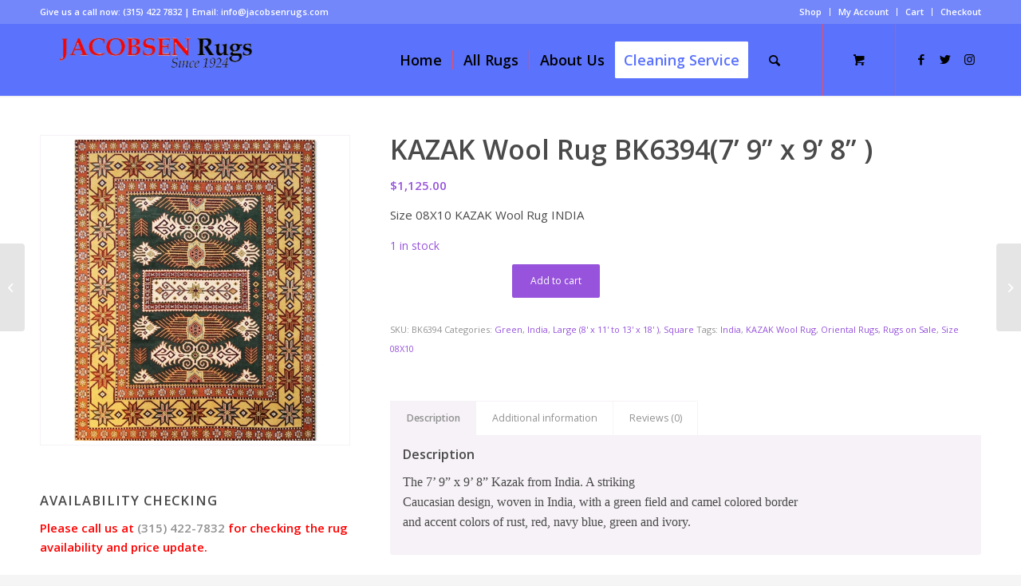

--- FILE ---
content_type: text/html; charset=UTF-8
request_url: https://jacobsenrugs.com/product/kazak-wool-rug-bk63947-9-x-9-8/
body_size: 17666
content:
<!DOCTYPE html>
<html dir="ltr" lang="en-US" prefix="og: https://ogp.me/ns#" class="html_stretched responsive av-preloader-disabled  html_header_top html_logo_left html_main_nav_header html_menu_right html_slim html_header_sticky html_header_shrinking html_header_topbar_active html_mobile_menu_tablet html_header_searchicon html_content_align_center html_header_unstick_top html_header_stretch_disabled html_minimal_header html_minimal_header_shadow html_elegant-blog html_av-overlay-side html_av-overlay-side-classic html_av-submenu-clone html_entry_id_899 html_cart_at_menu av-cookies-no-cookie-consent av-default-lightbox av-no-preview html_text_menu_active av-mobile-menu-switch-default">
<head>
<meta charset="UTF-8" />
<meta name="robots" content="index, follow" />


<!-- mobile setting -->
<meta name="viewport" content="width=device-width, initial-scale=1">

<!-- Scripts/CSS and wp_head hook -->
<title>KAZAK Wool Rug BK6394(7’ 9” x 9’ 8” ) - Jacobsen Oriental Rugs</title>

		<!-- All in One SEO 4.8.2 - aioseo.com -->
	<meta name="description" content="Size 08X10 KAZAK Wool Rug INDIA" />
	<meta name="robots" content="max-image-preview:large" />
	<link rel="canonical" href="https://jacobsenrugs.com/product/kazak-wool-rug-bk63947-9-x-9-8/" />
	<meta name="generator" content="All in One SEO (AIOSEO) 4.8.2" />
		<meta property="og:locale" content="en_US" />
		<meta property="og:site_name" content="Jacobsen Oriental Rugs - Just another WordPress site" />
		<meta property="og:type" content="article" />
		<meta property="og:title" content="KAZAK Wool Rug BK6394(7’ 9” x 9’ 8” ) - Jacobsen Oriental Rugs" />
		<meta property="og:description" content="Size 08X10 KAZAK Wool Rug INDIA" />
		<meta property="og:url" content="https://jacobsenrugs.com/product/kazak-wool-rug-bk63947-9-x-9-8/" />
		<meta property="og:image" content="https://jacobsenrugs.com/wp-content/uploads/2021/12/Arm-0001-422x100-1.jpg" />
		<meta property="og:image:secure_url" content="https://jacobsenrugs.com/wp-content/uploads/2021/12/Arm-0001-422x100-1.jpg" />
		<meta property="article:published_time" content="2021-12-12T23:41:10+00:00" />
		<meta property="article:modified_time" content="2021-12-19T02:43:18+00:00" />
		<meta property="article:publisher" content="https://www.facebook.com/jacobsenrugs/" />
		<meta name="twitter:card" content="summary" />
		<meta name="twitter:site" content="@JacobsenRugs" />
		<meta name="twitter:title" content="KAZAK Wool Rug BK6394(7’ 9” x 9’ 8” ) - Jacobsen Oriental Rugs" />
		<meta name="twitter:description" content="Size 08X10 KAZAK Wool Rug INDIA" />
		<meta name="twitter:image" content="https://jacobsenrugs.com/wp-content/uploads/2021/12/Arm-0001-422x100-1.jpg" />
		<script type="application/ld+json" class="aioseo-schema">
			{"@context":"https:\/\/schema.org","@graph":[{"@type":"BreadcrumbList","@id":"https:\/\/jacobsenrugs.com\/product\/kazak-wool-rug-bk63947-9-x-9-8\/#breadcrumblist","itemListElement":[{"@type":"ListItem","@id":"https:\/\/jacobsenrugs.com\/#listItem","position":1,"name":"Home","item":"https:\/\/jacobsenrugs.com\/","nextItem":{"@type":"ListItem","@id":"https:\/\/jacobsenrugs.com\/product\/kazak-wool-rug-bk63947-9-x-9-8\/#listItem","name":"KAZAK Wool Rug BK6394(7\u2019 9\u201d x 9\u2019 8\u201d )"}},{"@type":"ListItem","@id":"https:\/\/jacobsenrugs.com\/product\/kazak-wool-rug-bk63947-9-x-9-8\/#listItem","position":2,"name":"KAZAK Wool Rug BK6394(7\u2019 9\u201d x 9\u2019 8\u201d )","previousItem":{"@type":"ListItem","@id":"https:\/\/jacobsenrugs.com\/#listItem","name":"Home"}}]},{"@type":"ItemPage","@id":"https:\/\/jacobsenrugs.com\/product\/kazak-wool-rug-bk63947-9-x-9-8\/#itempage","url":"https:\/\/jacobsenrugs.com\/product\/kazak-wool-rug-bk63947-9-x-9-8\/","name":"KAZAK Wool Rug BK6394(7\u2019 9\u201d x 9\u2019 8\u201d ) - Jacobsen Oriental Rugs","description":"Size 08X10 KAZAK Wool Rug INDIA","inLanguage":"en-US","isPartOf":{"@id":"https:\/\/jacobsenrugs.com\/#website"},"breadcrumb":{"@id":"https:\/\/jacobsenrugs.com\/product\/kazak-wool-rug-bk63947-9-x-9-8\/#breadcrumblist"},"image":{"@type":"ImageObject","url":"https:\/\/jacobsenrugs.com\/wp-content\/uploads\/2021\/12\/BK6394main.jpg","@id":"https:\/\/jacobsenrugs.com\/product\/kazak-wool-rug-bk63947-9-x-9-8\/#mainImage","width":1000,"height":1000},"primaryImageOfPage":{"@id":"https:\/\/jacobsenrugs.com\/product\/kazak-wool-rug-bk63947-9-x-9-8\/#mainImage"},"datePublished":"2021-12-12T23:41:10+00:00","dateModified":"2021-12-19T02:43:18+00:00"},{"@type":"Organization","@id":"https:\/\/jacobsenrugs.com\/#organization","name":"Jacobsen Oriental Rugs","description":"Just another WordPress site","url":"https:\/\/jacobsenrugs.com\/","telephone":"+13154227832","logo":{"@type":"ImageObject","url":"https:\/\/jacobsenrugs.com\/wp-content\/uploads\/2021\/12\/Arm-0001-422x100-1.jpg","@id":"https:\/\/jacobsenrugs.com\/product\/kazak-wool-rug-bk63947-9-x-9-8\/#organizationLogo","width":422,"height":100},"image":{"@id":"https:\/\/jacobsenrugs.com\/product\/kazak-wool-rug-bk63947-9-x-9-8\/#organizationLogo"},"sameAs":["https:\/\/www.facebook.com\/jacobsenrugs\/","https:\/\/twitter.com\/JacobsenRugs","https:\/\/instagram.com\/jacobsenrugs\/"]},{"@type":"WebSite","@id":"https:\/\/jacobsenrugs.com\/#website","url":"https:\/\/jacobsenrugs.com\/","name":"Jacobsen Oriental Rugs","description":"Just another WordPress site","inLanguage":"en-US","publisher":{"@id":"https:\/\/jacobsenrugs.com\/#organization"}}]}
		</script>
		<!-- All in One SEO -->

<style type="text/css">@font-face { font-family: 'star'; src: url('https://jacobsenrugs.com/wp-content/plugins/woocommerce/assets/fonts/star.eot'); src: url('https://jacobsenrugs.com/wp-content/plugins/woocommerce/assets/fonts/star.eot?#iefix') format('embedded-opentype'), 	  url('https://jacobsenrugs.com/wp-content/plugins/woocommerce/assets/fonts/star.woff') format('woff'), 	  url('https://jacobsenrugs.com/wp-content/plugins/woocommerce/assets/fonts/star.ttf') format('truetype'), 	  url('https://jacobsenrugs.com/wp-content/plugins/woocommerce/assets/fonts/star.svg#star') format('svg'); font-weight: normal; font-style: normal;  } @font-face { font-family: 'WooCommerce'; src: url('https://jacobsenrugs.com/wp-content/plugins/woocommerce/assets/fonts/WooCommerce.eot'); src: url('https://jacobsenrugs.com/wp-content/plugins/woocommerce/assets/fonts/WooCommerce.eot?#iefix') format('embedded-opentype'), 	  url('https://jacobsenrugs.com/wp-content/plugins/woocommerce/assets/fonts/WooCommerce.woff') format('woff'), 	  url('https://jacobsenrugs.com/wp-content/plugins/woocommerce/assets/fonts/WooCommerce.ttf') format('truetype'), 	  url('https://jacobsenrugs.com/wp-content/plugins/woocommerce/assets/fonts/WooCommerce.svg#WooCommerce') format('svg'); font-weight: normal; font-style: normal;  } </style><link rel="alternate" type="application/rss+xml" title="Jacobsen Oriental Rugs &raquo; Feed" href="https://jacobsenrugs.com/feed/" />
<link rel="alternate" type="application/rss+xml" title="Jacobsen Oriental Rugs &raquo; Comments Feed" href="https://jacobsenrugs.com/comments/feed/" />
<link rel="alternate" type="application/rss+xml" title="Jacobsen Oriental Rugs &raquo; KAZAK Wool Rug BK6394(7’ 9” x 9’ 8” ) Comments Feed" href="https://jacobsenrugs.com/product/kazak-wool-rug-bk63947-9-x-9-8/feed/" />
<link rel="alternate" title="oEmbed (JSON)" type="application/json+oembed" href="https://jacobsenrugs.com/wp-json/oembed/1.0/embed?url=https%3A%2F%2Fjacobsenrugs.com%2Fproduct%2Fkazak-wool-rug-bk63947-9-x-9-8%2F" />
<link rel="alternate" title="oEmbed (XML)" type="text/xml+oembed" href="https://jacobsenrugs.com/wp-json/oembed/1.0/embed?url=https%3A%2F%2Fjacobsenrugs.com%2Fproduct%2Fkazak-wool-rug-bk63947-9-x-9-8%2F&#038;format=xml" />

<!-- google webfont font replacement -->

			<script type='text/javascript'>

				(function() {

					/*	check if webfonts are disabled by user setting via cookie - or user must opt in.	*/
					var html = document.getElementsByTagName('html')[0];
					var cookie_check = html.className.indexOf('av-cookies-needs-opt-in') >= 0 || html.className.indexOf('av-cookies-can-opt-out') >= 0;
					var allow_continue = true;
					var silent_accept_cookie = html.className.indexOf('av-cookies-user-silent-accept') >= 0;

					if( cookie_check && ! silent_accept_cookie )
					{
						if( ! document.cookie.match(/aviaCookieConsent/) || html.className.indexOf('av-cookies-session-refused') >= 0 )
						{
							allow_continue = false;
						}
						else
						{
							if( ! document.cookie.match(/aviaPrivacyRefuseCookiesHideBar/) )
							{
								allow_continue = false;
							}
							else if( ! document.cookie.match(/aviaPrivacyEssentialCookiesEnabled/) )
							{
								allow_continue = false;
							}
							else if( document.cookie.match(/aviaPrivacyGoogleWebfontsDisabled/) )
							{
								allow_continue = false;
							}
						}
					}

					if( allow_continue )
					{
						var f = document.createElement('link');

						f.type 	= 'text/css';
						f.rel 	= 'stylesheet';
						f.href 	= '//fonts.googleapis.com/css?family=Open+Sans:400,600';
						f.id 	= 'avia-google-webfont';

						document.getElementsByTagName('head')[0].appendChild(f);
					}
				})();

			</script>
			<style id='wp-img-auto-sizes-contain-inline-css' type='text/css'>
img:is([sizes=auto i],[sizes^="auto," i]){contain-intrinsic-size:3000px 1500px}
/*# sourceURL=wp-img-auto-sizes-contain-inline-css */
</style>
<style id='wp-emoji-styles-inline-css' type='text/css'>

	img.wp-smiley, img.emoji {
		display: inline !important;
		border: none !important;
		box-shadow: none !important;
		height: 1em !important;
		width: 1em !important;
		margin: 0 0.07em !important;
		vertical-align: -0.1em !important;
		background: none !important;
		padding: 0 !important;
	}
/*# sourceURL=wp-emoji-styles-inline-css */
</style>
<style id='wp-block-library-inline-css' type='text/css'>
:root{--wp-block-synced-color:#7a00df;--wp-block-synced-color--rgb:122,0,223;--wp-bound-block-color:var(--wp-block-synced-color);--wp-editor-canvas-background:#ddd;--wp-admin-theme-color:#007cba;--wp-admin-theme-color--rgb:0,124,186;--wp-admin-theme-color-darker-10:#006ba1;--wp-admin-theme-color-darker-10--rgb:0,107,160.5;--wp-admin-theme-color-darker-20:#005a87;--wp-admin-theme-color-darker-20--rgb:0,90,135;--wp-admin-border-width-focus:2px}@media (min-resolution:192dpi){:root{--wp-admin-border-width-focus:1.5px}}.wp-element-button{cursor:pointer}:root .has-very-light-gray-background-color{background-color:#eee}:root .has-very-dark-gray-background-color{background-color:#313131}:root .has-very-light-gray-color{color:#eee}:root .has-very-dark-gray-color{color:#313131}:root .has-vivid-green-cyan-to-vivid-cyan-blue-gradient-background{background:linear-gradient(135deg,#00d084,#0693e3)}:root .has-purple-crush-gradient-background{background:linear-gradient(135deg,#34e2e4,#4721fb 50%,#ab1dfe)}:root .has-hazy-dawn-gradient-background{background:linear-gradient(135deg,#faaca8,#dad0ec)}:root .has-subdued-olive-gradient-background{background:linear-gradient(135deg,#fafae1,#67a671)}:root .has-atomic-cream-gradient-background{background:linear-gradient(135deg,#fdd79a,#004a59)}:root .has-nightshade-gradient-background{background:linear-gradient(135deg,#330968,#31cdcf)}:root .has-midnight-gradient-background{background:linear-gradient(135deg,#020381,#2874fc)}:root{--wp--preset--font-size--normal:16px;--wp--preset--font-size--huge:42px}.has-regular-font-size{font-size:1em}.has-larger-font-size{font-size:2.625em}.has-normal-font-size{font-size:var(--wp--preset--font-size--normal)}.has-huge-font-size{font-size:var(--wp--preset--font-size--huge)}.has-text-align-center{text-align:center}.has-text-align-left{text-align:left}.has-text-align-right{text-align:right}.has-fit-text{white-space:nowrap!important}#end-resizable-editor-section{display:none}.aligncenter{clear:both}.items-justified-left{justify-content:flex-start}.items-justified-center{justify-content:center}.items-justified-right{justify-content:flex-end}.items-justified-space-between{justify-content:space-between}.screen-reader-text{border:0;clip-path:inset(50%);height:1px;margin:-1px;overflow:hidden;padding:0;position:absolute;width:1px;word-wrap:normal!important}.screen-reader-text:focus{background-color:#ddd;clip-path:none;color:#444;display:block;font-size:1em;height:auto;left:5px;line-height:normal;padding:15px 23px 14px;text-decoration:none;top:5px;width:auto;z-index:100000}html :where(.has-border-color){border-style:solid}html :where([style*=border-top-color]){border-top-style:solid}html :where([style*=border-right-color]){border-right-style:solid}html :where([style*=border-bottom-color]){border-bottom-style:solid}html :where([style*=border-left-color]){border-left-style:solid}html :where([style*=border-width]){border-style:solid}html :where([style*=border-top-width]){border-top-style:solid}html :where([style*=border-right-width]){border-right-style:solid}html :where([style*=border-bottom-width]){border-bottom-style:solid}html :where([style*=border-left-width]){border-left-style:solid}html :where(img[class*=wp-image-]){height:auto;max-width:100%}:where(figure){margin:0 0 1em}html :where(.is-position-sticky){--wp-admin--admin-bar--position-offset:var(--wp-admin--admin-bar--height,0px)}@media screen and (max-width:600px){html :where(.is-position-sticky){--wp-admin--admin-bar--position-offset:0px}}

/*# sourceURL=wp-block-library-inline-css */
</style><link rel='stylesheet' id='wc-blocks-style-css' href='https://jacobsenrugs.com/wp-content/plugins/woocommerce/assets/client/blocks/wc-blocks.css?ver=wc-9.8.6' type='text/css' media='all' />
<style id='global-styles-inline-css' type='text/css'>
:root{--wp--preset--aspect-ratio--square: 1;--wp--preset--aspect-ratio--4-3: 4/3;--wp--preset--aspect-ratio--3-4: 3/4;--wp--preset--aspect-ratio--3-2: 3/2;--wp--preset--aspect-ratio--2-3: 2/3;--wp--preset--aspect-ratio--16-9: 16/9;--wp--preset--aspect-ratio--9-16: 9/16;--wp--preset--color--black: #000000;--wp--preset--color--cyan-bluish-gray: #abb8c3;--wp--preset--color--white: #ffffff;--wp--preset--color--pale-pink: #f78da7;--wp--preset--color--vivid-red: #cf2e2e;--wp--preset--color--luminous-vivid-orange: #ff6900;--wp--preset--color--luminous-vivid-amber: #fcb900;--wp--preset--color--light-green-cyan: #7bdcb5;--wp--preset--color--vivid-green-cyan: #00d084;--wp--preset--color--pale-cyan-blue: #8ed1fc;--wp--preset--color--vivid-cyan-blue: #0693e3;--wp--preset--color--vivid-purple: #9b51e0;--wp--preset--gradient--vivid-cyan-blue-to-vivid-purple: linear-gradient(135deg,rgb(6,147,227) 0%,rgb(155,81,224) 100%);--wp--preset--gradient--light-green-cyan-to-vivid-green-cyan: linear-gradient(135deg,rgb(122,220,180) 0%,rgb(0,208,130) 100%);--wp--preset--gradient--luminous-vivid-amber-to-luminous-vivid-orange: linear-gradient(135deg,rgb(252,185,0) 0%,rgb(255,105,0) 100%);--wp--preset--gradient--luminous-vivid-orange-to-vivid-red: linear-gradient(135deg,rgb(255,105,0) 0%,rgb(207,46,46) 100%);--wp--preset--gradient--very-light-gray-to-cyan-bluish-gray: linear-gradient(135deg,rgb(238,238,238) 0%,rgb(169,184,195) 100%);--wp--preset--gradient--cool-to-warm-spectrum: linear-gradient(135deg,rgb(74,234,220) 0%,rgb(151,120,209) 20%,rgb(207,42,186) 40%,rgb(238,44,130) 60%,rgb(251,105,98) 80%,rgb(254,248,76) 100%);--wp--preset--gradient--blush-light-purple: linear-gradient(135deg,rgb(255,206,236) 0%,rgb(152,150,240) 100%);--wp--preset--gradient--blush-bordeaux: linear-gradient(135deg,rgb(254,205,165) 0%,rgb(254,45,45) 50%,rgb(107,0,62) 100%);--wp--preset--gradient--luminous-dusk: linear-gradient(135deg,rgb(255,203,112) 0%,rgb(199,81,192) 50%,rgb(65,88,208) 100%);--wp--preset--gradient--pale-ocean: linear-gradient(135deg,rgb(255,245,203) 0%,rgb(182,227,212) 50%,rgb(51,167,181) 100%);--wp--preset--gradient--electric-grass: linear-gradient(135deg,rgb(202,248,128) 0%,rgb(113,206,126) 100%);--wp--preset--gradient--midnight: linear-gradient(135deg,rgb(2,3,129) 0%,rgb(40,116,252) 100%);--wp--preset--font-size--small: 13px;--wp--preset--font-size--medium: 20px;--wp--preset--font-size--large: 36px;--wp--preset--font-size--x-large: 42px;--wp--preset--spacing--20: 0.44rem;--wp--preset--spacing--30: 0.67rem;--wp--preset--spacing--40: 1rem;--wp--preset--spacing--50: 1.5rem;--wp--preset--spacing--60: 2.25rem;--wp--preset--spacing--70: 3.38rem;--wp--preset--spacing--80: 5.06rem;--wp--preset--shadow--natural: 6px 6px 9px rgba(0, 0, 0, 0.2);--wp--preset--shadow--deep: 12px 12px 50px rgba(0, 0, 0, 0.4);--wp--preset--shadow--sharp: 6px 6px 0px rgba(0, 0, 0, 0.2);--wp--preset--shadow--outlined: 6px 6px 0px -3px rgb(255, 255, 255), 6px 6px rgb(0, 0, 0);--wp--preset--shadow--crisp: 6px 6px 0px rgb(0, 0, 0);}:where(.is-layout-flex){gap: 0.5em;}:where(.is-layout-grid){gap: 0.5em;}body .is-layout-flex{display: flex;}.is-layout-flex{flex-wrap: wrap;align-items: center;}.is-layout-flex > :is(*, div){margin: 0;}body .is-layout-grid{display: grid;}.is-layout-grid > :is(*, div){margin: 0;}:where(.wp-block-columns.is-layout-flex){gap: 2em;}:where(.wp-block-columns.is-layout-grid){gap: 2em;}:where(.wp-block-post-template.is-layout-flex){gap: 1.25em;}:where(.wp-block-post-template.is-layout-grid){gap: 1.25em;}.has-black-color{color: var(--wp--preset--color--black) !important;}.has-cyan-bluish-gray-color{color: var(--wp--preset--color--cyan-bluish-gray) !important;}.has-white-color{color: var(--wp--preset--color--white) !important;}.has-pale-pink-color{color: var(--wp--preset--color--pale-pink) !important;}.has-vivid-red-color{color: var(--wp--preset--color--vivid-red) !important;}.has-luminous-vivid-orange-color{color: var(--wp--preset--color--luminous-vivid-orange) !important;}.has-luminous-vivid-amber-color{color: var(--wp--preset--color--luminous-vivid-amber) !important;}.has-light-green-cyan-color{color: var(--wp--preset--color--light-green-cyan) !important;}.has-vivid-green-cyan-color{color: var(--wp--preset--color--vivid-green-cyan) !important;}.has-pale-cyan-blue-color{color: var(--wp--preset--color--pale-cyan-blue) !important;}.has-vivid-cyan-blue-color{color: var(--wp--preset--color--vivid-cyan-blue) !important;}.has-vivid-purple-color{color: var(--wp--preset--color--vivid-purple) !important;}.has-black-background-color{background-color: var(--wp--preset--color--black) !important;}.has-cyan-bluish-gray-background-color{background-color: var(--wp--preset--color--cyan-bluish-gray) !important;}.has-white-background-color{background-color: var(--wp--preset--color--white) !important;}.has-pale-pink-background-color{background-color: var(--wp--preset--color--pale-pink) !important;}.has-vivid-red-background-color{background-color: var(--wp--preset--color--vivid-red) !important;}.has-luminous-vivid-orange-background-color{background-color: var(--wp--preset--color--luminous-vivid-orange) !important;}.has-luminous-vivid-amber-background-color{background-color: var(--wp--preset--color--luminous-vivid-amber) !important;}.has-light-green-cyan-background-color{background-color: var(--wp--preset--color--light-green-cyan) !important;}.has-vivid-green-cyan-background-color{background-color: var(--wp--preset--color--vivid-green-cyan) !important;}.has-pale-cyan-blue-background-color{background-color: var(--wp--preset--color--pale-cyan-blue) !important;}.has-vivid-cyan-blue-background-color{background-color: var(--wp--preset--color--vivid-cyan-blue) !important;}.has-vivid-purple-background-color{background-color: var(--wp--preset--color--vivid-purple) !important;}.has-black-border-color{border-color: var(--wp--preset--color--black) !important;}.has-cyan-bluish-gray-border-color{border-color: var(--wp--preset--color--cyan-bluish-gray) !important;}.has-white-border-color{border-color: var(--wp--preset--color--white) !important;}.has-pale-pink-border-color{border-color: var(--wp--preset--color--pale-pink) !important;}.has-vivid-red-border-color{border-color: var(--wp--preset--color--vivid-red) !important;}.has-luminous-vivid-orange-border-color{border-color: var(--wp--preset--color--luminous-vivid-orange) !important;}.has-luminous-vivid-amber-border-color{border-color: var(--wp--preset--color--luminous-vivid-amber) !important;}.has-light-green-cyan-border-color{border-color: var(--wp--preset--color--light-green-cyan) !important;}.has-vivid-green-cyan-border-color{border-color: var(--wp--preset--color--vivid-green-cyan) !important;}.has-pale-cyan-blue-border-color{border-color: var(--wp--preset--color--pale-cyan-blue) !important;}.has-vivid-cyan-blue-border-color{border-color: var(--wp--preset--color--vivid-cyan-blue) !important;}.has-vivid-purple-border-color{border-color: var(--wp--preset--color--vivid-purple) !important;}.has-vivid-cyan-blue-to-vivid-purple-gradient-background{background: var(--wp--preset--gradient--vivid-cyan-blue-to-vivid-purple) !important;}.has-light-green-cyan-to-vivid-green-cyan-gradient-background{background: var(--wp--preset--gradient--light-green-cyan-to-vivid-green-cyan) !important;}.has-luminous-vivid-amber-to-luminous-vivid-orange-gradient-background{background: var(--wp--preset--gradient--luminous-vivid-amber-to-luminous-vivid-orange) !important;}.has-luminous-vivid-orange-to-vivid-red-gradient-background{background: var(--wp--preset--gradient--luminous-vivid-orange-to-vivid-red) !important;}.has-very-light-gray-to-cyan-bluish-gray-gradient-background{background: var(--wp--preset--gradient--very-light-gray-to-cyan-bluish-gray) !important;}.has-cool-to-warm-spectrum-gradient-background{background: var(--wp--preset--gradient--cool-to-warm-spectrum) !important;}.has-blush-light-purple-gradient-background{background: var(--wp--preset--gradient--blush-light-purple) !important;}.has-blush-bordeaux-gradient-background{background: var(--wp--preset--gradient--blush-bordeaux) !important;}.has-luminous-dusk-gradient-background{background: var(--wp--preset--gradient--luminous-dusk) !important;}.has-pale-ocean-gradient-background{background: var(--wp--preset--gradient--pale-ocean) !important;}.has-electric-grass-gradient-background{background: var(--wp--preset--gradient--electric-grass) !important;}.has-midnight-gradient-background{background: var(--wp--preset--gradient--midnight) !important;}.has-small-font-size{font-size: var(--wp--preset--font-size--small) !important;}.has-medium-font-size{font-size: var(--wp--preset--font-size--medium) !important;}.has-large-font-size{font-size: var(--wp--preset--font-size--large) !important;}.has-x-large-font-size{font-size: var(--wp--preset--font-size--x-large) !important;}
/*# sourceURL=global-styles-inline-css */
</style>

<style id='classic-theme-styles-inline-css' type='text/css'>
/*! This file is auto-generated */
.wp-block-button__link{color:#fff;background-color:#32373c;border-radius:9999px;box-shadow:none;text-decoration:none;padding:calc(.667em + 2px) calc(1.333em + 2px);font-size:1.125em}.wp-block-file__button{background:#32373c;color:#fff;text-decoration:none}
/*# sourceURL=/wp-includes/css/classic-themes.min.css */
</style>
<style id='woocommerce-inline-inline-css' type='text/css'>
.woocommerce form .form-row .required { visibility: visible; }
/*# sourceURL=woocommerce-inline-inline-css */
</style>
<link rel='stylesheet' id='brands-styles-css' href='https://jacobsenrugs.com/wp-content/plugins/woocommerce/assets/css/brands.css?ver=9.8.6' type='text/css' media='all' />
<link rel='stylesheet' id='avia-merged-styles-css' href='https://jacobsenrugs.com/wp-content/uploads/dynamic_avia/avia-merged-styles-6279c2d7b9ff29d348f02fa3dac984a6---683cd615f3066.css' type='text/css' media='all' />
<script type="text/javascript" src="https://jacobsenrugs.com/wp-includes/js/jquery/jquery.min.js?ver=3.7.1" id="jquery-core-js"></script>
<script type="text/javascript" src="https://jacobsenrugs.com/wp-includes/js/jquery/jquery-migrate.min.js?ver=3.4.1" id="jquery-migrate-js"></script>
<script type="text/javascript" src="https://jacobsenrugs.com/wp-content/plugins/woocommerce/assets/js/jquery-blockui/jquery.blockUI.min.js?ver=2.7.0-wc.9.8.6" id="jquery-blockui-js" defer="defer" data-wp-strategy="defer"></script>
<script type="text/javascript" id="wc-add-to-cart-js-extra">
/* <![CDATA[ */
var wc_add_to_cart_params = {"ajax_url":"/wp-admin/admin-ajax.php","wc_ajax_url":"/?wc-ajax=%%endpoint%%","i18n_view_cart":"View cart","cart_url":"https://jacobsenrugs.com/cart/","is_cart":"","cart_redirect_after_add":"no"};
//# sourceURL=wc-add-to-cart-js-extra
/* ]]> */
</script>
<script type="text/javascript" src="https://jacobsenrugs.com/wp-content/plugins/woocommerce/assets/js/frontend/add-to-cart.min.js?ver=9.8.6" id="wc-add-to-cart-js" defer="defer" data-wp-strategy="defer"></script>
<script type="text/javascript" id="wc-single-product-js-extra">
/* <![CDATA[ */
var wc_single_product_params = {"i18n_required_rating_text":"Please select a rating","i18n_rating_options":["1 of 5 stars","2 of 5 stars","3 of 5 stars","4 of 5 stars","5 of 5 stars"],"i18n_product_gallery_trigger_text":"View full-screen image gallery","review_rating_required":"yes","flexslider":{"rtl":false,"animation":"slide","smoothHeight":true,"directionNav":false,"controlNav":"thumbnails","slideshow":false,"animationSpeed":500,"animationLoop":false,"allowOneSlide":false},"zoom_enabled":"","zoom_options":[],"photoswipe_enabled":"","photoswipe_options":{"shareEl":false,"closeOnScroll":false,"history":false,"hideAnimationDuration":0,"showAnimationDuration":0},"flexslider_enabled":""};
//# sourceURL=wc-single-product-js-extra
/* ]]> */
</script>
<script type="text/javascript" src="https://jacobsenrugs.com/wp-content/plugins/woocommerce/assets/js/frontend/single-product.min.js?ver=9.8.6" id="wc-single-product-js" defer="defer" data-wp-strategy="defer"></script>
<script type="text/javascript" src="https://jacobsenrugs.com/wp-content/plugins/woocommerce/assets/js/js-cookie/js.cookie.min.js?ver=2.1.4-wc.9.8.6" id="js-cookie-js" defer="defer" data-wp-strategy="defer"></script>
<script type="text/javascript" id="woocommerce-js-extra">
/* <![CDATA[ */
var woocommerce_params = {"ajax_url":"/wp-admin/admin-ajax.php","wc_ajax_url":"/?wc-ajax=%%endpoint%%","i18n_password_show":"Show password","i18n_password_hide":"Hide password"};
//# sourceURL=woocommerce-js-extra
/* ]]> */
</script>
<script type="text/javascript" src="https://jacobsenrugs.com/wp-content/plugins/woocommerce/assets/js/frontend/woocommerce.min.js?ver=9.8.6" id="woocommerce-js" defer="defer" data-wp-strategy="defer"></script>
<link rel="https://api.w.org/" href="https://jacobsenrugs.com/wp-json/" /><link rel="alternate" title="JSON" type="application/json" href="https://jacobsenrugs.com/wp-json/wp/v2/product/899" /><link rel="EditURI" type="application/rsd+xml" title="RSD" href="https://jacobsenrugs.com/xmlrpc.php?rsd" />
<meta name="generator" content="WordPress 6.9" />
<meta name="generator" content="WooCommerce 9.8.6" />
<link rel='shortlink' href='https://jacobsenrugs.com/?p=899' />
<link rel="profile" href="http://gmpg.org/xfn/11" />
<link rel="alternate" type="application/rss+xml" title="Jacobsen Oriental Rugs RSS2 Feed" href="https://jacobsenrugs.com/feed/" />
<link rel="pingback" href="https://jacobsenrugs.com/xmlrpc.php" />
<!--[if lt IE 9]><script src="https://jacobsenrugs.com/wp-content/themes/enfold/js/html5shiv.js"></script><![endif]-->
<link rel="icon" href="https://jacobsenrugs.com/wp-content/uploads/2021/12/favicon.jpg" type="image/x-icon">
	<noscript><style>.woocommerce-product-gallery{ opacity: 1 !important; }</style></noscript>
	
<!-- To speed up the rendering and to display the site as fast as possible to the user we include some styles and scripts for above the fold content inline -->
<script type="text/javascript">'use strict';var avia_is_mobile=!1;if(/Android|webOS|iPhone|iPad|iPod|BlackBerry|IEMobile|Opera Mini/i.test(navigator.userAgent)&&'ontouchstart' in document.documentElement){avia_is_mobile=!0;document.documentElement.className+=' avia_mobile '}
else{document.documentElement.className+=' avia_desktop '};document.documentElement.className+=' js_active ';(function(){var e=['-webkit-','-moz-','-ms-',''],n='';for(var t in e){if(e[t]+'transform' in document.documentElement.style){document.documentElement.className+=' avia_transform ';n=e[t]+'transform'};if(e[t]+'perspective' in document.documentElement.style){document.documentElement.className+=' avia_transform3d '}};if(typeof document.getElementsByClassName=='function'&&typeof document.documentElement.getBoundingClientRect=='function'&&avia_is_mobile==!1){if(n&&window.innerHeight>0){setTimeout(function(){var e=0,o={},a=0,t=document.getElementsByClassName('av-parallax'),i=window.pageYOffset||document.documentElement.scrollTop;for(e=0;e<t.length;e++){t[e].style.top='0px';o=t[e].getBoundingClientRect();a=Math.ceil((window.innerHeight+i-o.top)*0.3);t[e].style[n]='translate(0px, '+a+'px)';t[e].style.top='auto';t[e].className+=' enabled-parallax '}},50)}}})();</script><style type='text/css'>
@font-face {font-family: 'entypo-fontello'; font-weight: normal; font-style: normal; font-display: auto;
src: url('https://jacobsenrugs.com/wp-content/themes/enfold/config-templatebuilder/avia-template-builder/assets/fonts/entypo-fontello.woff2') format('woff2'),
url('https://jacobsenrugs.com/wp-content/themes/enfold/config-templatebuilder/avia-template-builder/assets/fonts/entypo-fontello.woff') format('woff'),
url('https://jacobsenrugs.com/wp-content/themes/enfold/config-templatebuilder/avia-template-builder/assets/fonts/entypo-fontello.ttf') format('truetype'),
url('https://jacobsenrugs.com/wp-content/themes/enfold/config-templatebuilder/avia-template-builder/assets/fonts/entypo-fontello.svg#entypo-fontello') format('svg'),
url('https://jacobsenrugs.com/wp-content/themes/enfold/config-templatebuilder/avia-template-builder/assets/fonts/entypo-fontello.eot'),
url('https://jacobsenrugs.com/wp-content/themes/enfold/config-templatebuilder/avia-template-builder/assets/fonts/entypo-fontello.eot?#iefix') format('embedded-opentype');
} #top .avia-font-entypo-fontello, body .avia-font-entypo-fontello, html body [data-av_iconfont='entypo-fontello']:before{ font-family: 'entypo-fontello'; }
</style>

<!--
Debugging Info for Theme support: 

Theme: Enfold
Version: 4.8.8
Installed: enfold
AviaFramework Version: 5.0
AviaBuilder Version: 4.8
aviaElementManager Version: 1.0.1
ML:512-PU:134-PLA:4
WP:6.9
Compress: CSS:all theme files - JS:all theme files
Updates: disabled
PLAu:3
-->
</head>

<body id="top" class="wp-singular product-template-default single single-product postid-899 wp-theme-enfold stretched rtl_columns av-curtain-numeric open_sans  theme-enfold woocommerce woocommerce-page woocommerce-no-js avia-responsive-images-support avia-woocommerce-30 av-recaptcha-enabled av-google-badge-hide" itemscope="itemscope" itemtype="https://schema.org/WebPage" >

	
	<div id='wrap_all'>

	
<header id='header' class='all_colors header_color light_bg_color  av_header_top av_logo_left av_main_nav_header av_menu_right av_slim av_header_sticky av_header_shrinking av_header_stretch_disabled av_mobile_menu_tablet av_header_searchicon av_header_unstick_top av_seperator_small_border av_minimal_header av_minimal_header_shadow av_bottom_nav_disabled  av_alternate_logo_active'  role="banner" itemscope="itemscope" itemtype="https://schema.org/WPHeader" >

		<div id='header_meta' class='container_wrap container_wrap_meta  av_icon_active_main av_secondary_right av_extra_header_active av_phone_active_left av_entry_id_899'>

			      <div class='container'>
			      <nav class='sub_menu'  role="navigation" itemscope="itemscope" itemtype="https://schema.org/SiteNavigationElement" ><ul role="menu" class="menu" id="avia2-menu"><li role="menuitem" id="menu-item-677" class="menu-item menu-item-type-post_type menu-item-object-page current_page_parent menu-item-677"><a href="https://jacobsenrugs.com/shop/">Shop</a></li>
<li role="menuitem" id="menu-item-602" class="menu-item menu-item-type-post_type menu-item-object-page menu-item-602"><a href="https://jacobsenrugs.com/my-account/">My Account</a></li>
<li role="menuitem" id="menu-item-676" class="menu-item menu-item-type-post_type menu-item-object-page menu-item-676"><a href="https://jacobsenrugs.com/cart/">Cart</a></li>
<li role="menuitem" id="menu-item-603" class="menu-item menu-item-type-post_type menu-item-object-page menu-item-603"><a href="https://jacobsenrugs.com/checkout/">Checkout</a></li>
</ul></nav><div class='phone-info with_nav'><div>Give us a call now: <a href="tel:315-422 7832">(315) 422 7832</a> | Email: <a href="mailto:info@jacobsenrugs.com">info@jacobsenrugs.com</a></div></div>			      </div>
		</div>

		<div  id='header_main' class='container_wrap container_wrap_logo'>

        <div class='container av-logo-container'><div class='inner-container'><span class='logo avia-standard-logo'><a href='https://jacobsenrugs.com/' class=''><img src="https://jacobsenrugs.com/wp-content/uploads/2021/12/download-300x71.png" height="100" width="300" alt='Jacobsen Oriental Rugs' title='' /></a></span><nav class='main_menu' data-selectname='Select a page'  role="navigation" itemscope="itemscope" itemtype="https://schema.org/SiteNavigationElement" ><div class="avia-menu av-main-nav-wrap av_menu_icon_beside"><ul role="menu" class="menu av-main-nav" id="avia-menu"><li role="menuitem" id="menu-item-1696" class="menu-item menu-item-type-post_type menu-item-object-page menu-item-home menu-item-top-level menu-item-top-level-1"><a href="https://jacobsenrugs.com/" itemprop="url" tabindex="0"><span class="avia-bullet"></span><span class="avia-menu-text">Home</span><span class="avia-menu-fx"><span class="avia-arrow-wrap"><span class="avia-arrow"></span></span></span></a></li>
<li role="menuitem" id="menu-item-1502" class="menu-item menu-item-type-post_type menu-item-object-page menu-item-has-children current_page_parent menu-item-mega-parent  menu-item-top-level menu-item-top-level-2"><a href="https://jacobsenrugs.com/shop/" itemprop="url" tabindex="0"><span class="avia-bullet"></span><span class="avia-menu-text">All Rugs</span><span class="avia-menu-fx"><span class="avia-arrow-wrap"><span class="avia-arrow"></span></span></span></a>
<div class='avia_mega_div avia_mega2 six units'>

<ul class="sub-menu">
	<li role="menuitem" id="menu-item-1661" class="menu-item menu-item-type-taxonomy menu-item-object-product_cat current-product-ancestor menu-item-has-children avia_mega_menu_columns_2 three units  avia_mega_menu_columns_first"><span class='mega_menu_title heading-color av-special-font'><a href='https://jacobsenrugs.com/product-category/size/'>Rugs by Size</a></span>
	<ul class="sub-menu">
		<li role="menuitem" id="menu-item-1657" class="menu-item menu-item-type-taxonomy menu-item-object-product_cat"><a href="https://jacobsenrugs.com/product-category/size/small-4-x-6-or-smaller/" itemprop="url" tabindex="0"><span class="avia-bullet"></span><span class="avia-menu-text">Small (4&#8242; x 6&#8242; or Smaller)</span></a></li>
		<li role="menuitem" id="menu-item-1659" class="menu-item menu-item-type-taxonomy menu-item-object-product_cat"><a href="https://jacobsenrugs.com/product-category/size/medium/" itemprop="url" tabindex="0"><span class="avia-bullet"></span><span class="avia-menu-text">Medium</span></a></li>
		<li role="menuitem" id="menu-item-1658" class="menu-item menu-item-type-taxonomy menu-item-object-product_cat current-product-ancestor current-menu-parent current-product-parent"><a href="https://jacobsenrugs.com/product-category/size/large-8-x-11-to-13-x-18/" itemprop="url" tabindex="0"><span class="avia-bullet"></span><span class="avia-menu-text">Large (8&#8242; x 11&#8242; to 13&#8242; x 18&#8242; )</span></a></li>
		<li role="menuitem" id="menu-item-1660" class="menu-item menu-item-type-taxonomy menu-item-object-product_cat"><a href="https://jacobsenrugs.com/product-category/size/over-size-13-x-18-or-larger/" itemprop="url" tabindex="0"><span class="avia-bullet"></span><span class="avia-menu-text">Over Size (13&#8242; x 18&#8242; or Larger)</span></a></li>
	</ul>
</li>
	<li role="menuitem" id="menu-item-1662" class="menu-item menu-item-type-taxonomy menu-item-object-product_cat current-product-ancestor menu-item-has-children avia_mega_menu_columns_2 three units avia_mega_menu_columns_last"><span class='mega_menu_title heading-color av-special-font'><a href='https://jacobsenrugs.com/product-category/shape/'>Rugs by Shape</a></span>
	<ul class="sub-menu">
		<li role="menuitem" id="menu-item-1666" class="menu-item menu-item-type-taxonomy menu-item-object-product_cat current-product-ancestor current-menu-parent current-product-parent"><a href="https://jacobsenrugs.com/product-category/shape/square/" itemprop="url" tabindex="0"><span class="avia-bullet"></span><span class="avia-menu-text">Square</span></a></li>
		<li role="menuitem" id="menu-item-1664" class="menu-item menu-item-type-taxonomy menu-item-object-product_cat"><a href="https://jacobsenrugs.com/product-category/shape/round/" itemprop="url" tabindex="0"><span class="avia-bullet"></span><span class="avia-menu-text">Round</span></a></li>
		<li role="menuitem" id="menu-item-1665" class="menu-item menu-item-type-taxonomy menu-item-object-product_cat"><a href="https://jacobsenrugs.com/product-category/shape/runner/" itemprop="url" tabindex="0"><span class="avia-bullet"></span><span class="avia-menu-text">Runner</span></a></li>
		<li role="menuitem" id="menu-item-1663" class="menu-item menu-item-type-taxonomy menu-item-object-product_cat"><a href="https://jacobsenrugs.com/product-category/shape/other/" itemprop="url" tabindex="0"><span class="avia-bullet"></span><span class="avia-menu-text">Other</span></a></li>
	</ul>
</li>

</ul><ul class="sub-menu avia_mega_hr">
	<li role="menuitem" id="menu-item-1667" class="menu-item menu-item-type-taxonomy menu-item-object-product_cat current-product-ancestor menu-item-has-children avia_mega_menu_columns_2 three units  avia_mega_menu_columns_first"><span class='mega_menu_title heading-color av-special-font'><a href='https://jacobsenrugs.com/product-category/manufacturer/'>Rugs by Manufacturer</a></span>
	<ul class="sub-menu">
		<li role="menuitem" id="menu-item-1668" class="menu-item menu-item-type-taxonomy menu-item-object-product_cat"><a href="https://jacobsenrugs.com/product-category/manufacturer/afghanistan-manufacturer/" itemprop="url" tabindex="0"><span class="avia-bullet"></span><span class="avia-menu-text">Afghanistan</span></a></li>
		<li role="menuitem" id="menu-item-1669" class="menu-item menu-item-type-taxonomy menu-item-object-product_cat"><a href="https://jacobsenrugs.com/product-category/manufacturer/china-manufacturer/" itemprop="url" tabindex="0"><span class="avia-bullet"></span><span class="avia-menu-text">China</span></a></li>
		<li role="menuitem" id="menu-item-1670" class="menu-item menu-item-type-taxonomy menu-item-object-product_cat current-product-ancestor current-menu-parent current-product-parent"><a href="https://jacobsenrugs.com/product-category/manufacturer/india-manufacturer/" itemprop="url" tabindex="0"><span class="avia-bullet"></span><span class="avia-menu-text">India</span></a></li>
		<li role="menuitem" id="menu-item-1671" class="menu-item menu-item-type-taxonomy menu-item-object-product_cat"><a href="https://jacobsenrugs.com/product-category/manufacturer/nepal-manufacturer/" itemprop="url" tabindex="0"><span class="avia-bullet"></span><span class="avia-menu-text">Nepal</span></a></li>
		<li role="menuitem" id="menu-item-1673" class="menu-item menu-item-type-taxonomy menu-item-object-product_cat"><a href="https://jacobsenrugs.com/product-category/manufacturer/persian-manufacturer/" itemprop="url" tabindex="0"><span class="avia-bullet"></span><span class="avia-menu-text">Persian</span></a></li>
		<li role="menuitem" id="menu-item-1672" class="menu-item menu-item-type-taxonomy menu-item-object-product_cat"><a href="https://jacobsenrugs.com/product-category/manufacturer/pakistan-manufacturer/" itemprop="url" tabindex="0"><span class="avia-bullet"></span><span class="avia-menu-text">Pakistan</span></a></li>
		<li role="menuitem" id="menu-item-1674" class="menu-item menu-item-type-taxonomy menu-item-object-product_cat"><a href="https://jacobsenrugs.com/product-category/manufacturer/turkey-manufacturer/" itemprop="url" tabindex="0"><span class="avia-bullet"></span><span class="avia-menu-text">Turkey</span></a></li>
	</ul>
</li>
	<li role="menuitem" id="menu-item-1675" class="menu-item menu-item-type-taxonomy menu-item-object-product_cat current-product-ancestor menu-item-has-children avia_mega_menu_columns_2 three units avia_mega_menu_columns_last"><span class='mega_menu_title heading-color av-special-font'><a href='https://jacobsenrugs.com/product-category/color/'>Rugs by Color</a></span>
	<ul class="sub-menu">
		<li role="menuitem" id="menu-item-1676" class="menu-item menu-item-type-taxonomy menu-item-object-product_cat"><a href="https://jacobsenrugs.com/product-category/color/black/" itemprop="url" tabindex="0"><span class="avia-bullet"></span><span class="avia-menu-text">Black</span></a></li>
		<li role="menuitem" id="menu-item-1677" class="menu-item menu-item-type-taxonomy menu-item-object-product_cat"><a href="https://jacobsenrugs.com/product-category/color/blue/" itemprop="url" tabindex="0"><span class="avia-bullet"></span><span class="avia-menu-text">Blue</span></a></li>
		<li role="menuitem" id="menu-item-1678" class="menu-item menu-item-type-taxonomy menu-item-object-product_cat"><a href="https://jacobsenrugs.com/product-category/color/brown/" itemprop="url" tabindex="0"><span class="avia-bullet"></span><span class="avia-menu-text">Brown</span></a></li>
		<li role="menuitem" id="menu-item-1679" class="menu-item menu-item-type-taxonomy menu-item-object-product_cat current-product-ancestor current-menu-parent current-product-parent"><a href="https://jacobsenrugs.com/product-category/color/green/" itemprop="url" tabindex="0"><span class="avia-bullet"></span><span class="avia-menu-text">Green</span></a></li>
		<li role="menuitem" id="menu-item-1680" class="menu-item menu-item-type-taxonomy menu-item-object-product_cat"><a href="https://jacobsenrugs.com/product-category/color/grey/" itemprop="url" tabindex="0"><span class="avia-bullet"></span><span class="avia-menu-text">grey</span></a></li>
		<li role="menuitem" id="menu-item-1681" class="menu-item menu-item-type-taxonomy menu-item-object-product_cat"><a href="https://jacobsenrugs.com/product-category/color/ivory/" itemprop="url" tabindex="0"><span class="avia-bullet"></span><span class="avia-menu-text">Ivory</span></a></li>
		<li role="menuitem" id="menu-item-1682" class="menu-item menu-item-type-taxonomy menu-item-object-product_cat"><a href="https://jacobsenrugs.com/product-category/color/navy/" itemprop="url" tabindex="0"><span class="avia-bullet"></span><span class="avia-menu-text">Navy</span></a></li>
		<li role="menuitem" id="menu-item-1683" class="menu-item menu-item-type-taxonomy menu-item-object-product_cat"><a href="https://jacobsenrugs.com/product-category/color/red/" itemprop="url" tabindex="0"><span class="avia-bullet"></span><span class="avia-menu-text">Red</span></a></li>
		<li role="menuitem" id="menu-item-1684" class="menu-item menu-item-type-taxonomy menu-item-object-product_cat"><a href="https://jacobsenrugs.com/product-category/color/salmon/" itemprop="url" tabindex="0"><span class="avia-bullet"></span><span class="avia-menu-text">Salmon</span></a></li>
	</ul>
</li>
</ul>

</div>
</li>
<li role="menuitem" id="menu-item-1640" class="menu-item menu-item-type-post_type menu-item-object-page menu-item-has-children menu-item-top-level menu-item-top-level-3"><a href="https://jacobsenrugs.com/about-us/" itemprop="url" tabindex="0"><span class="avia-bullet"></span><span class="avia-menu-text">About Us</span><span class="avia-menu-fx"><span class="avia-arrow-wrap"><span class="avia-arrow"></span></span></span></a>


<ul class="sub-menu">
	<li role="menuitem" id="menu-item-1646" class="menu-item menu-item-type-post_type menu-item-object-page"><a href="https://jacobsenrugs.com/blog/" itemprop="url" tabindex="0"><span class="avia-bullet"></span><span class="avia-menu-text">Blog</span></a></li>
	<li role="menuitem" id="menu-item-1642" class="menu-item menu-item-type-post_type menu-item-object-page"><a href="https://jacobsenrugs.com/contact/" itemprop="url" tabindex="0"><span class="avia-bullet"></span><span class="avia-menu-text">Contact</span></a></li>
</ul>
</li>
<li role="menuitem" id="menu-item-1695" class="menu-item menu-item-type-post_type menu-item-object-page av-menu-button av-menu-button-colored menu-item-top-level menu-item-top-level-4"><a href="https://jacobsenrugs.com/cleaning-service/" itemprop="url" tabindex="0"><span class="avia-bullet"></span><span class="avia-menu-text">Cleaning Service</span><span class="avia-menu-fx"><span class="avia-arrow-wrap"><span class="avia-arrow"></span></span></span></a></li>
<li id="menu-item-search" class="noMobile menu-item menu-item-search-dropdown menu-item-avia-special" role="menuitem"><a aria-label="Search" href="?s=" rel="nofollow" data-avia-search-tooltip="

&lt;form role=&quot;search&quot; action=&quot;https://jacobsenrugs.com/&quot; id=&quot;searchform&quot; method=&quot;get&quot; class=&quot;&quot;&gt;
	&lt;div&gt;
		&lt;input type=&quot;submit&quot; value=&quot;&quot; id=&quot;searchsubmit&quot; class=&quot;button avia-font-entypo-fontello&quot; /&gt;
		&lt;input type=&quot;text&quot; id=&quot;s&quot; name=&quot;s&quot; value=&quot;&quot; placeholder=&#039;Search&#039; /&gt;
			&lt;/div&gt;
&lt;/form&gt;
" aria-hidden='false' data-av_icon='' data-av_iconfont='entypo-fontello'><span class="avia_hidden_link_text">Search</span></a></li><li class="av-burger-menu-main menu-item-avia-special ">
	        			<a href="#" aria-label="Menu" aria-hidden="false">
							<span class="av-hamburger av-hamburger--spin av-js-hamburger">
								<span class="av-hamburger-box">
						          <span class="av-hamburger-inner"></span>
						          <strong>Menu</strong>
								</span>
							</span>
							<span class="avia_hidden_link_text">Menu</span>
						</a>
	        		   </li></ul></div><ul id="menu-item-shop" class = 'menu-item cart_dropdown ' data-success='was added to the cart'><li class='cart_dropdown_first'><a class='cart_dropdown_link' href='https://jacobsenrugs.com/cart/'><span aria-hidden='true' data-av_icon='' data-av_iconfont='entypo-fontello'></span><span class='av-cart-counter '>0</span><span class='avia_hidden_link_text'>Shopping Cart</span></a><!--<span class='cart_subtotal'><span class="woocommerce-Price-amount amount"><bdi><span class="woocommerce-Price-currencySymbol">&#36;</span>0.00</bdi></span></span>--><div class='dropdown_widget dropdown_widget_cart'><div class='avia-arrow'></div><div class="widget_shopping_cart_content"></div></div></li></ul><ul class='noLightbox social_bookmarks icon_count_3'><li class='social_bookmarks_facebook av-social-link-facebook social_icon_1'><a target="_blank" aria-label="Link to Facebook" href='https://www.facebook.com/jacobsenrugs/' aria-hidden='false' data-av_icon='' data-av_iconfont='entypo-fontello' title='Facebook' rel="noopener"><span class='avia_hidden_link_text'>Facebook</span></a></li><li class='social_bookmarks_twitter av-social-link-twitter social_icon_2'><a target="_blank" aria-label="Link to Twitter" href='https://twitter.com/JacobsenRugs' aria-hidden='false' data-av_icon='' data-av_iconfont='entypo-fontello' title='Twitter' rel="noopener"><span class='avia_hidden_link_text'>Twitter</span></a></li><li class='social_bookmarks_instagram av-social-link-instagram social_icon_3'><a target="_blank" aria-label="Link to Instagram" href='https://instagram.com/jacobsenrugs/' aria-hidden='false' data-av_icon='' data-av_iconfont='entypo-fontello' title='Instagram' rel="noopener"><span class='avia_hidden_link_text'>Instagram</span></a></li></ul></nav></div> </div> 
		<!-- end container_wrap-->
		</div>
		<div class='header_bg'></div>

<!-- end header -->
</header>

	<div id='main' class='all_colors' data-scroll-offset='88'>

	
	<div class='container_wrap container_wrap_first main_color sidebar_right template-shop shop_columns_2'><div class='container'>
					
			<div class="woocommerce-notices-wrapper"></div><div id="product-899" class="product type-product post-899 status-publish first instock product_cat-green product_cat-india-manufacturer product_cat-large-8-x-11-to-13-x-18 product_cat-square product_tag-india product_tag-kazak-wool-rug product_tag-oriental-rugs product_tag-rugs-on-sale product_tag-size-08x10 has-post-thumbnail shipping-taxable purchasable product-type-simple">

	<div class=" single-product-main-image alpha"><div class="woocommerce-product-gallery woocommerce-product-gallery--with-images woocommerce-product-gallery--columns-4 images" data-columns="4" style="opacity: 0; transition: opacity .25s ease-in-out;">
	<div class="woocommerce-product-gallery__wrapper">
		<a href="https://jacobsenrugs.com/wp-content/uploads/2021/12/BK6394main.jpg" class="" title=""  rel="prettyPhoto[product-gallery]"><img width="450" height="450" src="https://jacobsenrugs.com/wp-content/uploads/2021/12/BK6394main-600x600.jpg" class="attachment-shop_single size-shop_single" alt="" decoding="async" srcset="https://jacobsenrugs.com/wp-content/uploads/2021/12/BK6394main-600x600.jpg 600w, https://jacobsenrugs.com/wp-content/uploads/2021/12/BK6394main-300x300.jpg 300w, https://jacobsenrugs.com/wp-content/uploads/2021/12/BK6394main-100x100.jpg 100w, https://jacobsenrugs.com/wp-content/uploads/2021/12/BK6394main-80x80.jpg 80w, https://jacobsenrugs.com/wp-content/uploads/2021/12/BK6394main-768x768.jpg 768w, https://jacobsenrugs.com/wp-content/uploads/2021/12/BK6394main-36x36.jpg 36w, https://jacobsenrugs.com/wp-content/uploads/2021/12/BK6394main-180x180.jpg 180w, https://jacobsenrugs.com/wp-content/uploads/2021/12/BK6394main-705x705.jpg 705w, https://jacobsenrugs.com/wp-content/uploads/2021/12/BK6394main.jpg 1000w" sizes="(max-width: 450px) 100vw, 450px" /></a><div class='thumbnails'></div>	</div>
</div>
<aside class='sidebar sidebar_sidebar_right   alpha units'  role="complementary" itemscope="itemscope" itemtype="https://schema.org/WPSideBar" ><div class='inner_sidebar extralight-border'><section id="text-5" class="widget clearfix widget_text"><h3 class="widgettitle">Availability Checking</h3>			<div class="textwidget"><p><strong style="color:red;">Please call us at <a href="tel:3154227832">(315) 422-7832</a> for checking the rug availability and price update.</strong></p>
</div>
		<span class="seperator extralight-border"></span></section></div></aside></div><div class='single-product-summary'>
	<div class="summary entry-summary">
		<h1 class="product_title entry-title">KAZAK Wool Rug BK6394(7’ 9” x 9’ 8” )</h1><p class="price"><span class="woocommerce-Price-amount amount"><bdi><span class="woocommerce-Price-currencySymbol">&#36;</span>1,125.00</bdi></span></p>
<div class="woocommerce-product-details__short-description">
	<p>Size 08X10 KAZAK Wool Rug INDIA</p>
</div>
<p class="stock in-stock">1 in stock</p>

	
	<form class="cart" action="https://jacobsenrugs.com/product/kazak-wool-rug-bk63947-9-x-9-8/" method="post" enctype='multipart/form-data'>
		
		<div class="quantity">
		<label class="screen-reader-text" for="quantity_6976b264e72b8">KAZAK Wool Rug BK6394(7’ 9” x 9’ 8” ) quantity</label>
	<input
		type="hidden"
				id="quantity_6976b264e72b8"
		class="input-text qty text"
		name="quantity"
		value="1"
		aria-label="Product quantity"
				min="1"
		max="1"
					step="1"
			placeholder=""
			inputmode="numeric"
			autocomplete="off"
			/>
	</div>

		<button type="submit" name="add-to-cart" value="899" class="single_add_to_cart_button button alt">Add to cart</button>

			</form>

	
<div class="product_meta">

	
	
		<span class="sku_wrapper">SKU: <span class="sku">BK6394</span></span>

	
	<span class="posted_in">Categories: <a href="https://jacobsenrugs.com/product-category/color/green/" rel="tag">Green</a>, <a href="https://jacobsenrugs.com/product-category/manufacturer/india-manufacturer/" rel="tag">India</a>, <a href="https://jacobsenrugs.com/product-category/size/large-8-x-11-to-13-x-18/" rel="tag">Large (8' x 11' to 13' x 18' )</a>, <a href="https://jacobsenrugs.com/product-category/shape/square/" rel="tag">Square</a></span>
	<span class="tagged_as">Tags: <a href="https://jacobsenrugs.com/product-tag/india/" rel="tag">India</a>, <a href="https://jacobsenrugs.com/product-tag/kazak-wool-rug/" rel="tag">KAZAK Wool Rug</a>, <a href="https://jacobsenrugs.com/product-tag/oriental-rugs/" rel="tag">Oriental Rugs</a>, <a href="https://jacobsenrugs.com/product-tag/rugs-on-sale/" rel="tag">Rugs on Sale</a>, <a href="https://jacobsenrugs.com/product-tag/size-08x10/" rel="tag">Size 08X10</a></span>
	
</div>
	</div>

	
	<div class="woocommerce-tabs wc-tabs-wrapper">
		<ul class="tabs wc-tabs" role="tablist">
							<li class="description_tab" id="tab-title-description">
					<a href="#tab-description" role="tab" aria-controls="tab-description">
						Description					</a>
				</li>
							<li class="additional_information_tab" id="tab-title-additional_information">
					<a href="#tab-additional_information" role="tab" aria-controls="tab-additional_information">
						Additional information					</a>
				</li>
							<li class="reviews_tab" id="tab-title-reviews">
					<a href="#tab-reviews" role="tab" aria-controls="tab-reviews">
						Reviews (0)					</a>
				</li>
					</ul>
					<div class="woocommerce-Tabs-panel woocommerce-Tabs-panel--description panel entry-content wc-tab" id="tab-description" role="tabpanel" aria-labelledby="tab-title-description">
				
	<h2>Description</h2>

<p><!--[if gte mso 9]><xml>
 <o:OfficeDocumentSettings>
  <o:AllowPNG></o:AllowPNG>
  <o:TargetScreenSize>1024x768</o:TargetScreenSize>
 </o:OfficeDocumentSettings>
</xml><![endif]--><!--[if gte mso 9]><xml>
 <w:WordDocument>
  <w:View>Normal</w:View>
  <w:Zoom>0</w:Zoom>
  <w:TrackMoves></w:TrackMoves>
  <w:TrackFormatting></w:TrackFormatting>
  <w:PunctuationKerning></w:PunctuationKerning>
  <w:ValidateAgainstSchemas></w:ValidateAgainstSchemas>
  <w:SaveIfXMLInvalid>false</w:SaveIfXMLInvalid>
  <w:IgnoreMixedContent>false</w:IgnoreMixedContent>
  <w:AlwaysShowPlaceholderText>false</w:AlwaysShowPlaceholderText>
  <w:DoNotPromoteQF></w:DoNotPromoteQF>
  <w:LidThemeOther>EN-US</w:LidThemeOther>
  <w:LidThemeAsian>X-NONE</w:LidThemeAsian>
  <w:LidThemeComplexScript>FA</w:LidThemeComplexScript>
  <w:Compatibility>
   <w:BreakWrappedTables></w:BreakWrappedTables>
   <w:SnapToGridInCell></w:SnapToGridInCell>
   <w:WrapTextWithPunct></w:WrapTextWithPunct>
   <w:UseAsianBreakRules></w:UseAsianBreakRules>
   <w:DontGrowAutofit></w:DontGrowAutofit>
   <w:SplitPgBreakAndParaMark></w:SplitPgBreakAndParaMark>
   <w:DontVertAlignCellWithSp></w:DontVertAlignCellWithSp>
   <w:DontBreakConstrainedForcedTables></w:DontBreakConstrainedForcedTables>
   <w:DontVertAlignInTxbx></w:DontVertAlignInTxbx>
   <w:Word11KerningPairs></w:Word11KerningPairs>
   <w:CachedColBalance></w:CachedColBalance>
  </w:Compatibility>
  <m:mathPr>
   <m:mathFont m:val="Cambria Math"></m:mathFont>
   <m:brkBin m:val="before"></m:brkBin>
   <m:brkBinSub m:val="&#45;-"></m:brkBinSub>
   <m:smallFrac m:val="off"></m:smallFrac>
   <m:dispDef></m:dispDef>
   <m:lMargin m:val="0"></m:lMargin>
   <m:rMargin m:val="0"></m:rMargin>
   <m:defJc m:val="centerGroup"></m:defJc>
   <m:wrapIndent m:val="1440"></m:wrapIndent>
   <m:intLim m:val="subSup"></m:intLim>
   <m:naryLim m:val="undOvr"></m:naryLim>
  </m:mathPr></w:WordDocument>
</xml><![endif]--><!--[if gte mso 9]><xml>
 <w:LatentStyles DefLockedState="false" DefUnhideWhenUsed="true"
  DefSemiHidden="true" DefQFormat="false" DefPriority="99"
  LatentStyleCount="267">
  <w:LsdException Locked="false" Priority="0" SemiHidden="false"
   UnhideWhenUsed="false" QFormat="true" Name="Normal"></w:LsdException>
  <w:LsdException Locked="false" Priority="9" SemiHidden="false"
   UnhideWhenUsed="false" QFormat="true" Name="heading 1"></w:LsdException>
  <w:LsdException Locked="false" Priority="9" QFormat="true" Name="heading 2"></w:LsdException>
  <w:LsdException Locked="false" Priority="9" QFormat="true" Name="heading 3"></w:LsdException>
  <w:LsdException Locked="false" Priority="9" QFormat="true" Name="heading 4"></w:LsdException>
  <w:LsdException Locked="false" Priority="9" QFormat="true" Name="heading 5"></w:LsdException>
  <w:LsdException Locked="false" Priority="9" QFormat="true" Name="heading 6"></w:LsdException>
  <w:LsdException Locked="false" Priority="9" QFormat="true" Name="heading 7"></w:LsdException>
  <w:LsdException Locked="false" Priority="9" QFormat="true" Name="heading 8"></w:LsdException>
  <w:LsdException Locked="false" Priority="9" QFormat="true" Name="heading 9"></w:LsdException>
  <w:LsdException Locked="false" Priority="39" Name="toc 1"></w:LsdException>
  <w:LsdException Locked="false" Priority="39" Name="toc 2"></w:LsdException>
  <w:LsdException Locked="false" Priority="39" Name="toc 3"></w:LsdException>
  <w:LsdException Locked="false" Priority="39" Name="toc 4"></w:LsdException>
  <w:LsdException Locked="false" Priority="39" Name="toc 5"></w:LsdException>
  <w:LsdException Locked="false" Priority="39" Name="toc 6"></w:LsdException>
  <w:LsdException Locked="false" Priority="39" Name="toc 7"></w:LsdException>
  <w:LsdException Locked="false" Priority="39" Name="toc 8"></w:LsdException>
  <w:LsdException Locked="false" Priority="39" Name="toc 9"></w:LsdException>
  <w:LsdException Locked="false" Priority="35" QFormat="true" Name="caption"></w:LsdException>
  <w:LsdException Locked="false" Priority="10" SemiHidden="false"
   UnhideWhenUsed="false" QFormat="true" Name="Title"></w:LsdException>
  <w:LsdException Locked="false" Priority="1" Name="Default Paragraph Font"></w:LsdException>
  <w:LsdException Locked="false" Priority="11" SemiHidden="false"
   UnhideWhenUsed="false" QFormat="true" Name="Subtitle"></w:LsdException>
  <w:LsdException Locked="false" Priority="22" SemiHidden="false"
   UnhideWhenUsed="false" QFormat="true" Name="Strong"></w:LsdException>
  <w:LsdException Locked="false" Priority="20" SemiHidden="false"
   UnhideWhenUsed="false" QFormat="true" Name="Emphasis"></w:LsdException>
  <w:LsdException Locked="false" Priority="59" SemiHidden="false"
   UnhideWhenUsed="false" Name="Table Grid"></w:LsdException>
  <w:LsdException Locked="false" UnhideWhenUsed="false" Name="Placeholder Text"></w:LsdException>
  <w:LsdException Locked="false" Priority="1" SemiHidden="false"
   UnhideWhenUsed="false" QFormat="true" Name="No Spacing"></w:LsdException>
  <w:LsdException Locked="false" Priority="60" SemiHidden="false"
   UnhideWhenUsed="false" Name="Light Shading"></w:LsdException>
  <w:LsdException Locked="false" Priority="61" SemiHidden="false"
   UnhideWhenUsed="false" Name="Light List"></w:LsdException>
  <w:LsdException Locked="false" Priority="62" SemiHidden="false"
   UnhideWhenUsed="false" Name="Light Grid"></w:LsdException>
  <w:LsdException Locked="false" Priority="63" SemiHidden="false"
   UnhideWhenUsed="false" Name="Medium Shading 1"></w:LsdException>
  <w:LsdException Locked="false" Priority="64" SemiHidden="false"
   UnhideWhenUsed="false" Name="Medium Shading 2"></w:LsdException>
  <w:LsdException Locked="false" Priority="65" SemiHidden="false"
   UnhideWhenUsed="false" Name="Medium List 1"></w:LsdException>
  <w:LsdException Locked="false" Priority="66" SemiHidden="false"
   UnhideWhenUsed="false" Name="Medium List 2"></w:LsdException>
  <w:LsdException Locked="false" Priority="67" SemiHidden="false"
   UnhideWhenUsed="false" Name="Medium Grid 1"></w:LsdException>
  <w:LsdException Locked="false" Priority="68" SemiHidden="false"
   UnhideWhenUsed="false" Name="Medium Grid 2"></w:LsdException>
  <w:LsdException Locked="false" Priority="69" SemiHidden="false"
   UnhideWhenUsed="false" Name="Medium Grid 3"></w:LsdException>
  <w:LsdException Locked="false" Priority="70" SemiHidden="false"
   UnhideWhenUsed="false" Name="Dark List"></w:LsdException>
  <w:LsdException Locked="false" Priority="71" SemiHidden="false"
   UnhideWhenUsed="false" Name="Colorful Shading"></w:LsdException>
  <w:LsdException Locked="false" Priority="72" SemiHidden="false"
   UnhideWhenUsed="false" Name="Colorful List"></w:LsdException>
  <w:LsdException Locked="false" Priority="73" SemiHidden="false"
   UnhideWhenUsed="false" Name="Colorful Grid"></w:LsdException>
  <w:LsdException Locked="false" Priority="60" SemiHidden="false"
   UnhideWhenUsed="false" Name="Light Shading Accent 1"></w:LsdException>
  <w:LsdException Locked="false" Priority="61" SemiHidden="false"
   UnhideWhenUsed="false" Name="Light List Accent 1"></w:LsdException>
  <w:LsdException Locked="false" Priority="62" SemiHidden="false"
   UnhideWhenUsed="false" Name="Light Grid Accent 1"></w:LsdException>
  <w:LsdException Locked="false" Priority="63" SemiHidden="false"
   UnhideWhenUsed="false" Name="Medium Shading 1 Accent 1"></w:LsdException>
  <w:LsdException Locked="false" Priority="64" SemiHidden="false"
   UnhideWhenUsed="false" Name="Medium Shading 2 Accent 1"></w:LsdException>
  <w:LsdException Locked="false" Priority="65" SemiHidden="false"
   UnhideWhenUsed="false" Name="Medium List 1 Accent 1"></w:LsdException>
  <w:LsdException Locked="false" UnhideWhenUsed="false" Name="Revision"></w:LsdException>
  <w:LsdException Locked="false" Priority="34" SemiHidden="false"
   UnhideWhenUsed="false" QFormat="true" Name="List Paragraph"></w:LsdException>
  <w:LsdException Locked="false" Priority="29" SemiHidden="false"
   UnhideWhenUsed="false" QFormat="true" Name="Quote"></w:LsdException>
  <w:LsdException Locked="false" Priority="30" SemiHidden="false"
   UnhideWhenUsed="false" QFormat="true" Name="Intense Quote"></w:LsdException>
  <w:LsdException Locked="false" Priority="66" SemiHidden="false"
   UnhideWhenUsed="false" Name="Medium List 2 Accent 1"></w:LsdException>
  <w:LsdException Locked="false" Priority="67" SemiHidden="false"
   UnhideWhenUsed="false" Name="Medium Grid 1 Accent 1"></w:LsdException>
  <w:LsdException Locked="false" Priority="68" SemiHidden="false"
   UnhideWhenUsed="false" Name="Medium Grid 2 Accent 1"></w:LsdException>
  <w:LsdException Locked="false" Priority="69" SemiHidden="false"
   UnhideWhenUsed="false" Name="Medium Grid 3 Accent 1"></w:LsdException>
  <w:LsdException Locked="false" Priority="70" SemiHidden="false"
   UnhideWhenUsed="false" Name="Dark List Accent 1"></w:LsdException>
  <w:LsdException Locked="false" Priority="71" SemiHidden="false"
   UnhideWhenUsed="false" Name="Colorful Shading Accent 1"></w:LsdException>
  <w:LsdException Locked="false" Priority="72" SemiHidden="false"
   UnhideWhenUsed="false" Name="Colorful List Accent 1"></w:LsdException>
  <w:LsdException Locked="false" Priority="73" SemiHidden="false"
   UnhideWhenUsed="false" Name="Colorful Grid Accent 1"></w:LsdException>
  <w:LsdException Locked="false" Priority="60" SemiHidden="false"
   UnhideWhenUsed="false" Name="Light Shading Accent 2"></w:LsdException>
  <w:LsdException Locked="false" Priority="61" SemiHidden="false"
   UnhideWhenUsed="false" Name="Light List Accent 2"></w:LsdException>
  <w:LsdException Locked="false" Priority="62" SemiHidden="false"
   UnhideWhenUsed="false" Name="Light Grid Accent 2"></w:LsdException>
  <w:LsdException Locked="false" Priority="63" SemiHidden="false"
   UnhideWhenUsed="false" Name="Medium Shading 1 Accent 2"></w:LsdException>
  <w:LsdException Locked="false" Priority="64" SemiHidden="false"
   UnhideWhenUsed="false" Name="Medium Shading 2 Accent 2"></w:LsdException>
  <w:LsdException Locked="false" Priority="65" SemiHidden="false"
   UnhideWhenUsed="false" Name="Medium List 1 Accent 2"></w:LsdException>
  <w:LsdException Locked="false" Priority="66" SemiHidden="false"
   UnhideWhenUsed="false" Name="Medium List 2 Accent 2"></w:LsdException>
  <w:LsdException Locked="false" Priority="67" SemiHidden="false"
   UnhideWhenUsed="false" Name="Medium Grid 1 Accent 2"></w:LsdException>
  <w:LsdException Locked="false" Priority="68" SemiHidden="false"
   UnhideWhenUsed="false" Name="Medium Grid 2 Accent 2"></w:LsdException>
  <w:LsdException Locked="false" Priority="69" SemiHidden="false"
   UnhideWhenUsed="false" Name="Medium Grid 3 Accent 2"></w:LsdException>
  <w:LsdException Locked="false" Priority="70" SemiHidden="false"
   UnhideWhenUsed="false" Name="Dark List Accent 2"></w:LsdException>
  <w:LsdException Locked="false" Priority="71" SemiHidden="false"
   UnhideWhenUsed="false" Name="Colorful Shading Accent 2"></w:LsdException>
  <w:LsdException Locked="false" Priority="72" SemiHidden="false"
   UnhideWhenUsed="false" Name="Colorful List Accent 2"></w:LsdException>
  <w:LsdException Locked="false" Priority="73" SemiHidden="false"
   UnhideWhenUsed="false" Name="Colorful Grid Accent 2"></w:LsdException>
  <w:LsdException Locked="false" Priority="60" SemiHidden="false"
   UnhideWhenUsed="false" Name="Light Shading Accent 3"></w:LsdException>
  <w:LsdException Locked="false" Priority="61" SemiHidden="false"
   UnhideWhenUsed="false" Name="Light List Accent 3"></w:LsdException>
  <w:LsdException Locked="false" Priority="62" SemiHidden="false"
   UnhideWhenUsed="false" Name="Light Grid Accent 3"></w:LsdException>
  <w:LsdException Locked="false" Priority="63" SemiHidden="false"
   UnhideWhenUsed="false" Name="Medium Shading 1 Accent 3"></w:LsdException>
  <w:LsdException Locked="false" Priority="64" SemiHidden="false"
   UnhideWhenUsed="false" Name="Medium Shading 2 Accent 3"></w:LsdException>
  <w:LsdException Locked="false" Priority="65" SemiHidden="false"
   UnhideWhenUsed="false" Name="Medium List 1 Accent 3"></w:LsdException>
  <w:LsdException Locked="false" Priority="66" SemiHidden="false"
   UnhideWhenUsed="false" Name="Medium List 2 Accent 3"></w:LsdException>
  <w:LsdException Locked="false" Priority="67" SemiHidden="false"
   UnhideWhenUsed="false" Name="Medium Grid 1 Accent 3"></w:LsdException>
  <w:LsdException Locked="false" Priority="68" SemiHidden="false"
   UnhideWhenUsed="false" Name="Medium Grid 2 Accent 3"></w:LsdException>
  <w:LsdException Locked="false" Priority="69" SemiHidden="false"
   UnhideWhenUsed="false" Name="Medium Grid 3 Accent 3"></w:LsdException>
  <w:LsdException Locked="false" Priority="70" SemiHidden="false"
   UnhideWhenUsed="false" Name="Dark List Accent 3"></w:LsdException>
  <w:LsdException Locked="false" Priority="71" SemiHidden="false"
   UnhideWhenUsed="false" Name="Colorful Shading Accent 3"></w:LsdException>
  <w:LsdException Locked="false" Priority="72" SemiHidden="false"
   UnhideWhenUsed="false" Name="Colorful List Accent 3"></w:LsdException>
  <w:LsdException Locked="false" Priority="73" SemiHidden="false"
   UnhideWhenUsed="false" Name="Colorful Grid Accent 3"></w:LsdException>
  <w:LsdException Locked="false" Priority="60" SemiHidden="false"
   UnhideWhenUsed="false" Name="Light Shading Accent 4"></w:LsdException>
  <w:LsdException Locked="false" Priority="61" SemiHidden="false"
   UnhideWhenUsed="false" Name="Light List Accent 4"></w:LsdException>
  <w:LsdException Locked="false" Priority="62" SemiHidden="false"
   UnhideWhenUsed="false" Name="Light Grid Accent 4"></w:LsdException>
  <w:LsdException Locked="false" Priority="63" SemiHidden="false"
   UnhideWhenUsed="false" Name="Medium Shading 1 Accent 4"></w:LsdException>
  <w:LsdException Locked="false" Priority="64" SemiHidden="false"
   UnhideWhenUsed="false" Name="Medium Shading 2 Accent 4"></w:LsdException>
  <w:LsdException Locked="false" Priority="65" SemiHidden="false"
   UnhideWhenUsed="false" Name="Medium List 1 Accent 4"></w:LsdException>
  <w:LsdException Locked="false" Priority="66" SemiHidden="false"
   UnhideWhenUsed="false" Name="Medium List 2 Accent 4"></w:LsdException>
  <w:LsdException Locked="false" Priority="67" SemiHidden="false"
   UnhideWhenUsed="false" Name="Medium Grid 1 Accent 4"></w:LsdException>
  <w:LsdException Locked="false" Priority="68" SemiHidden="false"
   UnhideWhenUsed="false" Name="Medium Grid 2 Accent 4"></w:LsdException>
  <w:LsdException Locked="false" Priority="69" SemiHidden="false"
   UnhideWhenUsed="false" Name="Medium Grid 3 Accent 4"></w:LsdException>
  <w:LsdException Locked="false" Priority="70" SemiHidden="false"
   UnhideWhenUsed="false" Name="Dark List Accent 4"></w:LsdException>
  <w:LsdException Locked="false" Priority="71" SemiHidden="false"
   UnhideWhenUsed="false" Name="Colorful Shading Accent 4"></w:LsdException>
  <w:LsdException Locked="false" Priority="72" SemiHidden="false"
   UnhideWhenUsed="false" Name="Colorful List Accent 4"></w:LsdException>
  <w:LsdException Locked="false" Priority="73" SemiHidden="false"
   UnhideWhenUsed="false" Name="Colorful Grid Accent 4"></w:LsdException>
  <w:LsdException Locked="false" Priority="60" SemiHidden="false"
   UnhideWhenUsed="false" Name="Light Shading Accent 5"></w:LsdException>
  <w:LsdException Locked="false" Priority="61" SemiHidden="false"
   UnhideWhenUsed="false" Name="Light List Accent 5"></w:LsdException>
  <w:LsdException Locked="false" Priority="62" SemiHidden="false"
   UnhideWhenUsed="false" Name="Light Grid Accent 5"></w:LsdException>
  <w:LsdException Locked="false" Priority="63" SemiHidden="false"
   UnhideWhenUsed="false" Name="Medium Shading 1 Accent 5"></w:LsdException>
  <w:LsdException Locked="false" Priority="64" SemiHidden="false"
   UnhideWhenUsed="false" Name="Medium Shading 2 Accent 5"></w:LsdException>
  <w:LsdException Locked="false" Priority="65" SemiHidden="false"
   UnhideWhenUsed="false" Name="Medium List 1 Accent 5"></w:LsdException>
  <w:LsdException Locked="false" Priority="66" SemiHidden="false"
   UnhideWhenUsed="false" Name="Medium List 2 Accent 5"></w:LsdException>
  <w:LsdException Locked="false" Priority="67" SemiHidden="false"
   UnhideWhenUsed="false" Name="Medium Grid 1 Accent 5"></w:LsdException>
  <w:LsdException Locked="false" Priority="68" SemiHidden="false"
   UnhideWhenUsed="false" Name="Medium Grid 2 Accent 5"></w:LsdException>
  <w:LsdException Locked="false" Priority="69" SemiHidden="false"
   UnhideWhenUsed="false" Name="Medium Grid 3 Accent 5"></w:LsdException>
  <w:LsdException Locked="false" Priority="70" SemiHidden="false"
   UnhideWhenUsed="false" Name="Dark List Accent 5"></w:LsdException>
  <w:LsdException Locked="false" Priority="71" SemiHidden="false"
   UnhideWhenUsed="false" Name="Colorful Shading Accent 5"></w:LsdException>
  <w:LsdException Locked="false" Priority="72" SemiHidden="false"
   UnhideWhenUsed="false" Name="Colorful List Accent 5"></w:LsdException>
  <w:LsdException Locked="false" Priority="73" SemiHidden="false"
   UnhideWhenUsed="false" Name="Colorful Grid Accent 5"></w:LsdException>
  <w:LsdException Locked="false" Priority="60" SemiHidden="false"
   UnhideWhenUsed="false" Name="Light Shading Accent 6"></w:LsdException>
  <w:LsdException Locked="false" Priority="61" SemiHidden="false"
   UnhideWhenUsed="false" Name="Light List Accent 6"></w:LsdException>
  <w:LsdException Locked="false" Priority="62" SemiHidden="false"
   UnhideWhenUsed="false" Name="Light Grid Accent 6"></w:LsdException>
  <w:LsdException Locked="false" Priority="63" SemiHidden="false"
   UnhideWhenUsed="false" Name="Medium Shading 1 Accent 6"></w:LsdException>
  <w:LsdException Locked="false" Priority="64" SemiHidden="false"
   UnhideWhenUsed="false" Name="Medium Shading 2 Accent 6"></w:LsdException>
  <w:LsdException Locked="false" Priority="65" SemiHidden="false"
   UnhideWhenUsed="false" Name="Medium List 1 Accent 6"></w:LsdException>
  <w:LsdException Locked="false" Priority="66" SemiHidden="false"
   UnhideWhenUsed="false" Name="Medium List 2 Accent 6"></w:LsdException>
  <w:LsdException Locked="false" Priority="67" SemiHidden="false"
   UnhideWhenUsed="false" Name="Medium Grid 1 Accent 6"></w:LsdException>
  <w:LsdException Locked="false" Priority="68" SemiHidden="false"
   UnhideWhenUsed="false" Name="Medium Grid 2 Accent 6"></w:LsdException>
  <w:LsdException Locked="false" Priority="69" SemiHidden="false"
   UnhideWhenUsed="false" Name="Medium Grid 3 Accent 6"></w:LsdException>
  <w:LsdException Locked="false" Priority="70" SemiHidden="false"
   UnhideWhenUsed="false" Name="Dark List Accent 6"></w:LsdException>
  <w:LsdException Locked="false" Priority="71" SemiHidden="false"
   UnhideWhenUsed="false" Name="Colorful Shading Accent 6"></w:LsdException>
  <w:LsdException Locked="false" Priority="72" SemiHidden="false"
   UnhideWhenUsed="false" Name="Colorful List Accent 6"></w:LsdException>
  <w:LsdException Locked="false" Priority="73" SemiHidden="false"
   UnhideWhenUsed="false" Name="Colorful Grid Accent 6"></w:LsdException>
  <w:LsdException Locked="false" Priority="19" SemiHidden="false"
   UnhideWhenUsed="false" QFormat="true" Name="Subtle Emphasis"></w:LsdException>
  <w:LsdException Locked="false" Priority="21" SemiHidden="false"
   UnhideWhenUsed="false" QFormat="true" Name="Intense Emphasis"></w:LsdException>
  <w:LsdException Locked="false" Priority="31" SemiHidden="false"
   UnhideWhenUsed="false" QFormat="true" Name="Subtle Reference"></w:LsdException>
  <w:LsdException Locked="false" Priority="32" SemiHidden="false"
   UnhideWhenUsed="false" QFormat="true" Name="Intense Reference"></w:LsdException>
  <w:LsdException Locked="false" Priority="33" SemiHidden="false"
   UnhideWhenUsed="false" QFormat="true" Name="Book Title"></w:LsdException>
  <w:LsdException Locked="false" Priority="37" Name="Bibliography"></w:LsdException>
  <w:LsdException Locked="false" Priority="39" QFormat="true" Name="TOC Heading"></w:LsdException>
 </w:LatentStyles>
</xml><![endif]--><!--[if gte mso 10]>


<style>
 /* Style Definitions */
 table.MsoNormalTable
	{mso-style-name:"Table Normal";
	mso-tstyle-rowband-size:0;
	mso-tstyle-colband-size:0;
	mso-style-noshow:yes;
	mso-style-priority:99;
	mso-style-qformat:yes;
	mso-style-parent:"";
	mso-padding-alt:0cm 5.4pt 0cm 5.4pt;
	mso-para-margin:0cm;
	mso-para-margin-bottom:.0001pt;
	mso-pagination:widow-orphan;
	font-size:11.0pt;
	font-family:"Calibri","sans-serif";
	mso-ascii-font-family:Calibri;
	mso-ascii-theme-font:minor-latin;
	mso-fareast-font-family:"Times New Roman";
	mso-fareast-theme-font:minor-fareast;
	mso-hansi-font-family:Calibri;
	mso-hansi-theme-font:minor-latin;
	mso-bidi-font-family:Arial;
	mso-bidi-theme-font:minor-bidi;}
</style>


<![endif]--><span style="font-family: &quot;Times New Roman&quot;,&quot;serif&quot;; font-size: 12pt; mso-fareast-font-family: &quot;Times New Roman&quot;; mso-ansi-language: EN-US; mso-fareast-language: EN-US; mso-bidi-language: AR-SA;">The 7’ 9” x 9’ 8” Kazak from India. A striking<br />
Caucasian design, woven in India, with a green field and camel colored border<br />
and accent colors of rust, red, navy blue, green and ivory.<span style="mso-spacerun: yes;">&nbsp;&nbsp;&nbsp;&nbsp;&nbsp;&nbsp;&nbsp;&nbsp; </span></span></p>
			</div>
					<div class="woocommerce-Tabs-panel woocommerce-Tabs-panel--additional_information panel entry-content wc-tab" id="tab-additional_information" role="tabpanel" aria-labelledby="tab-title-additional_information">
				
	<h2>Additional information</h2>

<table class="woocommerce-product-attributes shop_attributes" aria-label="Product Details">
			<tr class="woocommerce-product-attributes-item woocommerce-product-attributes-item--dimensions">
			<th class="woocommerce-product-attributes-item__label" scope="row">Dimensions</th>
			<td class="woocommerce-product-attributes-item__value">7.9 &times; 9.8 in</td>
		</tr>
	</table>
			</div>
					<div class="woocommerce-Tabs-panel woocommerce-Tabs-panel--reviews panel entry-content wc-tab" id="tab-reviews" role="tabpanel" aria-labelledby="tab-title-reviews">
				<div id="reviews" class="woocommerce-Reviews">
	<div id="comments">
		<h2 class="woocommerce-Reviews-title">
			Reviews		</h2>

					<p class="woocommerce-noreviews">There are no reviews yet.</p>
			</div>

			<div id="review_form_wrapper">
			<div id="review_form">
					<div id="respond" class="comment-respond">
		<span id="reply-title" class="comment-reply-title" role="heading" aria-level="3">Be the first to review &ldquo;KAZAK Wool Rug BK6394(7’ 9” x 9’ 8” )&rdquo; <small><a rel="nofollow" id="cancel-comment-reply-link" href="/product/kazak-wool-rug-bk63947-9-x-9-8/#respond" style="display:none;">Cancel reply</a></small></span><p class="must-log-in">You must be <a href="https://jacobsenrugs.com/my-account/">logged in</a> to post a review.</p>	</div><!-- #respond -->
				</div>
		</div>
	
	<div class="clear"></div>
</div>
			</div>
		
			</div>

</div></div></div></div><div id="av_section_1" class="avia-section alternate_color avia-section-small  container_wrap fullsize"><div class="container"><div class="template-page content  twelve alpha units"><div class='product_column product_column_4'>
	<section class="related products">

					<h2>Related products</h2>
				<ul class="products columns-4">

			
					<li class="product type-product post-737 status-publish first outofstock product_cat-black product_cat-india-manufacturer product_cat-small-4-x-6-or-smaller product_cat-square product_tag-carpets product_tag-india product_tag-on-sale product_tag-oriental-rugs product_tag-rug product_tag-trellis product_tag-wool has-post-thumbnail shipping-taxable purchasable product-type-simple">
	<div class='inner_product main_color wrapped_style noLightbox  av-product-class-minimal'><a href="https://jacobsenrugs.com/product/trellis-wool-rug20-x-3-1/" class="woocommerce-LoopProduct-link woocommerce-loop-product__link"><div class='thumbnail_container'><img width="300" height="300" src="https://jacobsenrugs.com/wp-content/uploads/2021/12/bk0153v-300x300.jpg" class="wp-image-767 avia-img-lazy-loading-767 attachment-shop_catalog size-shop_catalog wp-post-image" alt="" decoding="async" srcset="https://jacobsenrugs.com/wp-content/uploads/2021/12/bk0153v-300x300.jpg 300w, https://jacobsenrugs.com/wp-content/uploads/2021/12/bk0153v-100x100.jpg 100w, https://jacobsenrugs.com/wp-content/uploads/2021/12/bk0153v-80x80.jpg 80w, https://jacobsenrugs.com/wp-content/uploads/2021/12/bk0153v-36x36.jpg 36w, https://jacobsenrugs.com/wp-content/uploads/2021/12/bk0153v-180x180.jpg 180w" sizes="(max-width: 300px) 100vw, 300px" /><span class='cart-loading'></span></div><div class='inner_product_header'><div class='avia-arrow'></div><div class='inner_product_header_table'><div class='inner_product_header_cell'><h2 class="woocommerce-loop-product__title">Trellis Wool Rug(2’0&#8243; x 3’ 1”)</h2>
	<span class="price"><span class="woocommerce-Price-amount amount"><bdi><span class="woocommerce-Price-currencySymbol">&#36;</span>333.00</bdi></span></span>
</div></div></div></a></div></li>

			
					<li class="product type-product post-754 status-publish instock product_cat-black product_cat-india-manufacturer product_cat-small-4-x-6-or-smaller product_cat-square product_tag-india product_tag-rug product_tag-serabend product_tag-size2-0x4-0 product_tag-wool has-post-thumbnail shipping-taxable purchasable product-type-simple">
	<div class='inner_product main_color wrapped_style noLightbox  av-product-class-minimal'><a href="https://jacobsenrugs.com/product/serabend-wool-rug2-x-4/" class="woocommerce-LoopProduct-link woocommerce-loop-product__link"><div class='thumbnail_container'><img width="300" height="300" src="https://jacobsenrugs.com/wp-content/uploads/2021/12/NM2014-300x300.jpg" class="wp-image-800 avia-img-lazy-loading-800 attachment-shop_catalog size-shop_catalog wp-post-image" alt="" decoding="async" loading="lazy" srcset="https://jacobsenrugs.com/wp-content/uploads/2021/12/NM2014-300x300.jpg 300w, https://jacobsenrugs.com/wp-content/uploads/2021/12/NM2014-100x100.jpg 100w, https://jacobsenrugs.com/wp-content/uploads/2021/12/NM2014-80x80.jpg 80w, https://jacobsenrugs.com/wp-content/uploads/2021/12/NM2014-36x36.jpg 36w, https://jacobsenrugs.com/wp-content/uploads/2021/12/NM2014-180x180.jpg 180w" sizes="auto, (max-width: 300px) 100vw, 300px" /><span class='cart-loading'></span></div><div class='inner_product_header'><div class='avia-arrow'></div><div class='inner_product_header_table'><div class='inner_product_header_cell'><h2 class="woocommerce-loop-product__title">Serabend Wool Rug(2’ x 4’  )</h2>
	<span class="price"><span class="woocommerce-Price-amount amount"><bdi><span class="woocommerce-Price-currencySymbol">&#36;</span>276.00</bdi></span></span>
</div></div></div></a></div></li>

			
					<li class="product type-product post-746 status-publish instock product_cat-india-manufacturer product_cat-red product_cat-small-4-x-6-or-smaller product_cat-square product_tag-india product_tag-rug product_tag-serapi product_tag-size2-0x4-0 product_tag-wool has-post-thumbnail shipping-taxable purchasable product-type-simple">
	<div class='inner_product main_color wrapped_style noLightbox  av-product-class-minimal'><a href="https://jacobsenrugs.com/product/serapi-wool-rug20-x-40/" class="woocommerce-LoopProduct-link woocommerce-loop-product__link"><div class='thumbnail_container'><img width="300" height="300" src="https://jacobsenrugs.com/wp-content/uploads/2021/12/12-800-300x300.jpg" class="wp-image-787 avia-img-lazy-loading-787 attachment-shop_catalog size-shop_catalog wp-post-image" alt="" decoding="async" loading="lazy" srcset="https://jacobsenrugs.com/wp-content/uploads/2021/12/12-800-300x300.jpg 300w, https://jacobsenrugs.com/wp-content/uploads/2021/12/12-800-100x100.jpg 100w, https://jacobsenrugs.com/wp-content/uploads/2021/12/12-800-80x80.jpg 80w, https://jacobsenrugs.com/wp-content/uploads/2021/12/12-800-36x36.jpg 36w, https://jacobsenrugs.com/wp-content/uploads/2021/12/12-800-180x180.jpg 180w" sizes="auto, (max-width: 300px) 100vw, 300px" /><span class='cart-loading'></span></div><div class='inner_product_header'><div class='avia-arrow'></div><div class='inner_product_header_table'><div class='inner_product_header_cell'><h2 class="woocommerce-loop-product__title">Serapi Wool Rug(2’0&#8243; x  4’0&#8243; )</h2>
	<span class="price"><span class="woocommerce-Price-amount amount"><bdi><span class="woocommerce-Price-currencySymbol">&#36;</span>108.00</bdi></span></span>
</div></div></div></a></div></li>

			
					<li class="product type-product post-812 status-publish last instock product_cat-india-manufacturer product_cat-red product_cat-small-4-x-6-or-smaller product_cat-square product_tag-carpets-on-sale product_tag-hand-knotted product_tag-india product_tag-marand product_tag-oriental-rugs product_tag-rug product_tag-rugs-on-sale product_tag-size3-0x3-0 product_tag-traditional-rugs product_tag-wool has-post-thumbnail shipping-taxable purchasable product-type-simple">
	<div class='inner_product main_color wrapped_style noLightbox  av-product-class-minimal'><a href="https://jacobsenrugs.com/product/marand-wool-rug30-x-30/" class="woocommerce-LoopProduct-link woocommerce-loop-product__link"><div class='thumbnail_container'><img width="300" height="300" src="https://jacobsenrugs.com/wp-content/uploads/2021/12/NM3010v-300x300.jpg" class="wp-image-861 avia-img-lazy-loading-861 attachment-shop_catalog size-shop_catalog wp-post-image" alt="" decoding="async" loading="lazy" srcset="https://jacobsenrugs.com/wp-content/uploads/2021/12/NM3010v-300x300.jpg 300w, https://jacobsenrugs.com/wp-content/uploads/2021/12/NM3010v-100x100.jpg 100w, https://jacobsenrugs.com/wp-content/uploads/2021/12/NM3010v-80x80.jpg 80w, https://jacobsenrugs.com/wp-content/uploads/2021/12/NM3010v-36x36.jpg 36w, https://jacobsenrugs.com/wp-content/uploads/2021/12/NM3010v-180x180.jpg 180w" sizes="auto, (max-width: 300px) 100vw, 300px" /><span class='cart-loading'></span></div><div class='inner_product_header'><div class='avia-arrow'></div><div class='inner_product_header_table'><div class='inner_product_header_cell'><h2 class="woocommerce-loop-product__title">Marand Wool Rug(3’0” x 3’0” )</h2>
	<span class="price"><span class="woocommerce-Price-amount amount"><bdi><span class="woocommerce-Price-currencySymbol">&#36;</span>393.00</bdi></span></span>
</div></div></div></a></div></li>

			
		</ul>

	</section>
	</div></div>


		
	</div></div>
	
				<div class='container_wrap footer_color' id='footer'>

					<div class='container'>

						<div class='flex_column av_one_third  first el_before_av_one_third'><section id="text-3" class="widget clearfix widget_text"><h3 class="widgettitle">Store Opening Hours:</h3>			<div class="textwidget"><p>Mo-Sa: 10:00 A.M.-5:00 P.M.<br />
Su: closed</p>
</div>
		<span class="seperator extralight-border"></span></section></div><div class='flex_column av_one_third  el_after_av_one_third el_before_av_one_third '><section id="text-2" class="widget clearfix widget_text"><h3 class="widgettitle">Syracuse Store</h3>			<div class="textwidget"><p>225 Wilkinson Street<br />
Syracuse, NY 13204.</p>
<p>info@jacobsenrugs.com<br />
(315) 422-7832</p>
</div>
		<span class="seperator extralight-border"></span></section></div><div class='flex_column av_one_third  el_after_av_one_third el_before_av_one_third '><section id="text-4" class="widget clearfix widget_text"><h3 class="widgettitle">Saratoga Springs Store</h3>			<div class="textwidget"><p>145 Ballston Avenue, Saratoga Springs, NY 12866.<br />
Phone: (518) 583-2044</p>
</div>
		<span class="seperator extralight-border"></span></section></div>
					</div>

				<!-- ####### END FOOTER CONTAINER ####### -->
				</div>

	

	
				<footer class='container_wrap socket_color' id='socket'  role="contentinfo" itemscope="itemscope" itemtype="https://schema.org/WPFooter" >
                    <div class='container'>

                        <span class='copyright'>© Copyright -  Jacobsen Oriental Rugs   Website by <a href="https://ewebi.ai/" target="_blank">Elegant Web Ideas</a></span>

                        
                    </div>

	            <!-- ####### END SOCKET CONTAINER ####### -->
				</footer>


					<!-- end main -->
		</div>

		<a class='avia-post-nav avia-post-prev with-image' href='https://jacobsenrugs.com/product/gabbeh-rug-bk63107-9-x-9-9/' >    <span class='label iconfont' aria-hidden='true' data-av_icon='' data-av_iconfont='entypo-fontello'></span>    <span class='entry-info-wrap'>        <span class='entry-info'>            <span class='entry-title'>GABBEH Rug BK6310(7’ 9” x 9’ 9” )</span>            <span class='entry-image'><img width="80" height="80" src="https://jacobsenrugs.com/wp-content/uploads/2021/12/BK6310main-80x80.jpg" class="wp-image-951 avia-img-lazy-loading-951 attachment-thumbnail size-thumbnail wp-post-image" alt="" decoding="async" loading="lazy" srcset="https://jacobsenrugs.com/wp-content/uploads/2021/12/BK6310main-80x80.jpg 80w, https://jacobsenrugs.com/wp-content/uploads/2021/12/BK6310main-300x300.jpg 300w, https://jacobsenrugs.com/wp-content/uploads/2021/12/BK6310main-100x100.jpg 100w, https://jacobsenrugs.com/wp-content/uploads/2021/12/BK6310main-600x600.jpg 600w, https://jacobsenrugs.com/wp-content/uploads/2021/12/BK6310main-768x768.jpg 768w, https://jacobsenrugs.com/wp-content/uploads/2021/12/BK6310main-36x36.jpg 36w, https://jacobsenrugs.com/wp-content/uploads/2021/12/BK6310main-180x180.jpg 180w, https://jacobsenrugs.com/wp-content/uploads/2021/12/BK6310main-705x705.jpg 705w, https://jacobsenrugs.com/wp-content/uploads/2021/12/BK6310main.jpg 1000w" sizes="auto, (max-width: 80px) 100vw, 80px" /></span>        </span>    </span></a><a class='avia-post-nav avia-post-next with-image' href='https://jacobsenrugs.com/product/kazak-wool-rug-bk63967-8-x-9-8/' >    <span class='label iconfont' aria-hidden='true' data-av_icon='' data-av_iconfont='entypo-fontello'></span>    <span class='entry-info-wrap'>        <span class='entry-info'>            <span class='entry-image'><img width="80" height="80" src="https://jacobsenrugs.com/wp-content/uploads/2021/12/BK6396main-80x80.jpg" class="wp-image-958 avia-img-lazy-loading-958 attachment-thumbnail size-thumbnail wp-post-image" alt="" decoding="async" loading="lazy" srcset="https://jacobsenrugs.com/wp-content/uploads/2021/12/BK6396main-80x80.jpg 80w, https://jacobsenrugs.com/wp-content/uploads/2021/12/BK6396main-300x300.jpg 300w, https://jacobsenrugs.com/wp-content/uploads/2021/12/BK6396main-100x100.jpg 100w, https://jacobsenrugs.com/wp-content/uploads/2021/12/BK6396main-600x600.jpg 600w, https://jacobsenrugs.com/wp-content/uploads/2021/12/BK6396main-768x768.jpg 768w, https://jacobsenrugs.com/wp-content/uploads/2021/12/BK6396main-36x36.jpg 36w, https://jacobsenrugs.com/wp-content/uploads/2021/12/BK6396main-180x180.jpg 180w, https://jacobsenrugs.com/wp-content/uploads/2021/12/BK6396main-705x705.jpg 705w, https://jacobsenrugs.com/wp-content/uploads/2021/12/BK6396main.jpg 1000w" sizes="auto, (max-width: 80px) 100vw, 80px" /></span>            <span class='entry-title'>KAZAK Wool Rug BK6396(7’ 8” x 9’ 8” )</span>        </span>    </span></a><!-- end wrap_all --></div>

<a href='#top' title='Scroll to top' id='scroll-top-link' aria-hidden='true' data-av_icon='' data-av_iconfont='entypo-fontello'><span class="avia_hidden_link_text">Scroll to top</span></a>

<div id="fb-root"></div>

<script type="speculationrules">
{"prefetch":[{"source":"document","where":{"and":[{"href_matches":"/*"},{"not":{"href_matches":["/wp-*.php","/wp-admin/*","/wp-content/uploads/*","/wp-content/*","/wp-content/plugins/*","/wp-content/themes/enfold/*","/*\\?(.+)"]}},{"not":{"selector_matches":"a[rel~=\"nofollow\"]"}},{"not":{"selector_matches":".no-prefetch, .no-prefetch a"}}]},"eagerness":"conservative"}]}
</script>

 <script type='text/javascript'>
 /* <![CDATA[ */  
var avia_framework_globals = avia_framework_globals || {};
    avia_framework_globals.frameworkUrl = 'https://jacobsenrugs.com/wp-content/themes/enfold/framework/';
    avia_framework_globals.installedAt = 'https://jacobsenrugs.com/wp-content/themes/enfold/';
    avia_framework_globals.ajaxurl = 'https://jacobsenrugs.com/wp-admin/admin-ajax.php';
/* ]]> */ 
</script>
 
 <script type="application/ld+json">{"@context":"https:\/\/schema.org\/","@type":"Product","@id":"https:\/\/jacobsenrugs.com\/product\/kazak-wool-rug-bk63947-9-x-9-8\/#product","name":"KAZAK Wool Rug BK6394(7\u2019 9\u201d x 9\u2019 8\u201d )","url":"https:\/\/jacobsenrugs.com\/product\/kazak-wool-rug-bk63947-9-x-9-8\/","description":"Size 08X10 KAZAK Wool Rug INDIA","image":"https:\/\/jacobsenrugs.com\/wp-content\/uploads\/2021\/12\/BK6394main.jpg","sku":"BK6394","offers":[{"@type":"Offer","priceSpecification":[{"@type":"UnitPriceSpecification","price":"1125.00","priceCurrency":"USD","valueAddedTaxIncluded":false,"validThrough":"2027-12-31"}],"priceValidUntil":"2027-12-31","availability":"http:\/\/schema.org\/InStock","url":"https:\/\/jacobsenrugs.com\/product\/kazak-wool-rug-bk63947-9-x-9-8\/","seller":{"@type":"Organization","name":"Jacobsen Oriental Rugs","url":"https:\/\/jacobsenrugs.com"}}]}</script>	<script type='text/javascript'>
		(function () {
			var c = document.body.className;
			c = c.replace(/woocommerce-no-js/, 'woocommerce-js');
			document.body.className = c;
		})();
	</script>
	<script type="text/javascript" src="https://jacobsenrugs.com/wp-includes/js/comment-reply.min.js?ver=6.9" id="comment-reply-js" async="async" data-wp-strategy="async" fetchpriority="low"></script>
<script type="text/javascript" src="https://jacobsenrugs.com/wp-content/plugins/woocommerce/assets/js/sourcebuster/sourcebuster.min.js?ver=9.8.6" id="sourcebuster-js-js"></script>
<script type="text/javascript" id="wc-order-attribution-js-extra">
/* <![CDATA[ */
var wc_order_attribution = {"params":{"lifetime":1.0e-5,"session":30,"base64":false,"ajaxurl":"https://jacobsenrugs.com/wp-admin/admin-ajax.php","prefix":"wc_order_attribution_","allowTracking":true},"fields":{"source_type":"current.typ","referrer":"current_add.rf","utm_campaign":"current.cmp","utm_source":"current.src","utm_medium":"current.mdm","utm_content":"current.cnt","utm_id":"current.id","utm_term":"current.trm","utm_source_platform":"current.plt","utm_creative_format":"current.fmt","utm_marketing_tactic":"current.tct","session_entry":"current_add.ep","session_start_time":"current_add.fd","session_pages":"session.pgs","session_count":"udata.vst","user_agent":"udata.uag"}};
//# sourceURL=wc-order-attribution-js-extra
/* ]]> */
</script>
<script type="text/javascript" src="https://jacobsenrugs.com/wp-content/plugins/woocommerce/assets/js/frontend/order-attribution.min.js?ver=9.8.6" id="wc-order-attribution-js"></script>
<script type="text/javascript" id="avia_google_recaptcha_front_script-js-extra">
/* <![CDATA[ */
var AviaReCAPTCHA_front = {"version":"avia_recaptcha_v2","site_key2":"6LcK6QoTAAAAAK6Z33nBgqJuxQdXXvOVYKMVzhXu","site_key3":"","api":"https://www.google.com/recaptcha/api.js","avia_api_script":"https://jacobsenrugs.com/wp-content/themes/enfold/framework/js/conditional_load/avia_google_recaptcha_api.js","theme":"light","score":"0.5","verify_nonce":"476cfb6aa0","cannot_use":"\u003Ch3 class=\"av-recaptcha-error-main\"\u003ESorry, a problem occurred trying to communicate with Google reCAPTCHA API. You are currently not able to submit the contact form. Please try again later - reload the page and also check your internet connection.\u003C/h3\u003E","init_error_msg":"Initial setting failed. Sitekey 2 and/or sitekey 3 missing in frontend.","v3_timeout_pageload":"Timeout occurred connecting to V3 API on initial pageload","v3_timeout_verify":"Timeout occurred connecting to V3 API on verifying submit","v2_timeout_verify":"Timeout occurred connecting to V2 API on verifying you as human. Please try again and check your internet connection. It might be necessary to reload the page.","verify_msg":"Verify....","connection_error":"Could not connect to the internet. Please reload the page and try again.","validate_first":"Please validate that you are a human first","validate_submit":"Before submitting we validate that you are a human first.","no_token":"Missing internal token on valid submit - unable to proceed.","invalid_version":"Invalid reCAPTCHA version found.","api_load_error":"Google reCAPTCHA API could not be loaded."};
//# sourceURL=avia_google_recaptcha_front_script-js-extra
/* ]]> */
</script>
<script type="text/javascript" id="avia-footer-scripts-js-extra">
/* <![CDATA[ */
var AviaReCAPTCHA_front = {"version":"avia_recaptcha_v2","site_key2":"6LcK6QoTAAAAAK6Z33nBgqJuxQdXXvOVYKMVzhXu","site_key3":"","api":"https://www.google.com/recaptcha/api.js","avia_api_script":"https://jacobsenrugs.com/wp-content/themes/enfold/framework/js/conditional_load/avia_google_recaptcha_api.js","theme":"light","score":"0.5","verify_nonce":"476cfb6aa0","cannot_use":"\u003Ch3 class=\"av-recaptcha-error-main\"\u003ESorry, a problem occurred trying to communicate with Google reCAPTCHA API. You are currently not able to submit the contact form. Please try again later - reload the page and also check your internet connection.\u003C/h3\u003E","init_error_msg":"Initial setting failed. Sitekey 2 and/or sitekey 3 missing in frontend.","v3_timeout_pageload":"Timeout occurred connecting to V3 API on initial pageload","v3_timeout_verify":"Timeout occurred connecting to V3 API on verifying submit","v2_timeout_verify":"Timeout occurred connecting to V2 API on verifying you as human. Please try again and check your internet connection. It might be necessary to reload the page.","verify_msg":"Verify....","connection_error":"Could not connect to the internet. Please reload the page and try again.","validate_first":"Please validate that you are a human first","validate_submit":"Before submitting we validate that you are a human first.","no_token":"Missing internal token on valid submit - unable to proceed.","invalid_version":"Invalid reCAPTCHA version found.","api_load_error":"Google reCAPTCHA API could not be loaded."};
//# sourceURL=avia-footer-scripts-js-extra
/* ]]> */
</script>
<script type="text/javascript" src="https://jacobsenrugs.com/wp-content/uploads/dynamic_avia/avia-footer-scripts-b9686c6c694e746e757ab6e4cbdb3856---683cd61661f82.js" id="avia-footer-scripts-js"></script>
<script id="wp-emoji-settings" type="application/json">
{"baseUrl":"https://s.w.org/images/core/emoji/17.0.2/72x72/","ext":".png","svgUrl":"https://s.w.org/images/core/emoji/17.0.2/svg/","svgExt":".svg","source":{"concatemoji":"https://jacobsenrugs.com/wp-includes/js/wp-emoji-release.min.js?ver=6.9"}}
</script>
<script type="module">
/* <![CDATA[ */
/*! This file is auto-generated */
const a=JSON.parse(document.getElementById("wp-emoji-settings").textContent),o=(window._wpemojiSettings=a,"wpEmojiSettingsSupports"),s=["flag","emoji"];function i(e){try{var t={supportTests:e,timestamp:(new Date).valueOf()};sessionStorage.setItem(o,JSON.stringify(t))}catch(e){}}function c(e,t,n){e.clearRect(0,0,e.canvas.width,e.canvas.height),e.fillText(t,0,0);t=new Uint32Array(e.getImageData(0,0,e.canvas.width,e.canvas.height).data);e.clearRect(0,0,e.canvas.width,e.canvas.height),e.fillText(n,0,0);const a=new Uint32Array(e.getImageData(0,0,e.canvas.width,e.canvas.height).data);return t.every((e,t)=>e===a[t])}function p(e,t){e.clearRect(0,0,e.canvas.width,e.canvas.height),e.fillText(t,0,0);var n=e.getImageData(16,16,1,1);for(let e=0;e<n.data.length;e++)if(0!==n.data[e])return!1;return!0}function u(e,t,n,a){switch(t){case"flag":return n(e,"\ud83c\udff3\ufe0f\u200d\u26a7\ufe0f","\ud83c\udff3\ufe0f\u200b\u26a7\ufe0f")?!1:!n(e,"\ud83c\udde8\ud83c\uddf6","\ud83c\udde8\u200b\ud83c\uddf6")&&!n(e,"\ud83c\udff4\udb40\udc67\udb40\udc62\udb40\udc65\udb40\udc6e\udb40\udc67\udb40\udc7f","\ud83c\udff4\u200b\udb40\udc67\u200b\udb40\udc62\u200b\udb40\udc65\u200b\udb40\udc6e\u200b\udb40\udc67\u200b\udb40\udc7f");case"emoji":return!a(e,"\ud83e\u1fac8")}return!1}function f(e,t,n,a){let r;const o=(r="undefined"!=typeof WorkerGlobalScope&&self instanceof WorkerGlobalScope?new OffscreenCanvas(300,150):document.createElement("canvas")).getContext("2d",{willReadFrequently:!0}),s=(o.textBaseline="top",o.font="600 32px Arial",{});return e.forEach(e=>{s[e]=t(o,e,n,a)}),s}function r(e){var t=document.createElement("script");t.src=e,t.defer=!0,document.head.appendChild(t)}a.supports={everything:!0,everythingExceptFlag:!0},new Promise(t=>{let n=function(){try{var e=JSON.parse(sessionStorage.getItem(o));if("object"==typeof e&&"number"==typeof e.timestamp&&(new Date).valueOf()<e.timestamp+604800&&"object"==typeof e.supportTests)return e.supportTests}catch(e){}return null}();if(!n){if("undefined"!=typeof Worker&&"undefined"!=typeof OffscreenCanvas&&"undefined"!=typeof URL&&URL.createObjectURL&&"undefined"!=typeof Blob)try{var e="postMessage("+f.toString()+"("+[JSON.stringify(s),u.toString(),c.toString(),p.toString()].join(",")+"));",a=new Blob([e],{type:"text/javascript"});const r=new Worker(URL.createObjectURL(a),{name:"wpTestEmojiSupports"});return void(r.onmessage=e=>{i(n=e.data),r.terminate(),t(n)})}catch(e){}i(n=f(s,u,c,p))}t(n)}).then(e=>{for(const n in e)a.supports[n]=e[n],a.supports.everything=a.supports.everything&&a.supports[n],"flag"!==n&&(a.supports.everythingExceptFlag=a.supports.everythingExceptFlag&&a.supports[n]);var t;a.supports.everythingExceptFlag=a.supports.everythingExceptFlag&&!a.supports.flag,a.supports.everything||((t=a.source||{}).concatemoji?r(t.concatemoji):t.wpemoji&&t.twemoji&&(r(t.twemoji),r(t.wpemoji)))});
//# sourceURL=https://jacobsenrugs.com/wp-includes/js/wp-emoji-loader.min.js
/* ]]> */
</script>

<script type='text/javascript'>

	(function($) {

			/*	check if google analytics tracking is disabled by user setting via cookie - or user must opt in.	*/

			var analytics_code = "<!-- Global site tag (gtag.js) - Google Analytics -->\n<script async src=\"https:\/\/www.googletagmanager.com\/gtag\/js?id=UA-66189408-1\"><\/script>\n<script>\n  window.dataLayer = window.dataLayer || [];\n  function gtag(){dataLayer.push(arguments);}\n  gtag('js', new Date());\n\n  gtag('config', 'UA-66189408-1');\n<\/script>".replace(/\"/g, '"' );
			var html = document.getElementsByTagName('html')[0];

			$('html').on( 'avia-cookie-settings-changed', function(e)
			{
					var cookie_check = html.className.indexOf('av-cookies-needs-opt-in') >= 0 || html.className.indexOf('av-cookies-can-opt-out') >= 0;
					var allow_continue = true;
					var silent_accept_cookie = html.className.indexOf('av-cookies-user-silent-accept') >= 0;
					var script_loaded = $( 'script.google_analytics_scripts' );

					if( cookie_check && ! silent_accept_cookie )
					{
						if( ! document.cookie.match(/aviaCookieConsent/) || html.className.indexOf('av-cookies-session-refused') >= 0 )
						{
							allow_continue = false;
						}
						else
						{
							if( ! document.cookie.match(/aviaPrivacyRefuseCookiesHideBar/) )
							{
								allow_continue = false;
							}
							else if( ! document.cookie.match(/aviaPrivacyEssentialCookiesEnabled/) )
							{
								allow_continue = false;
							}
							else if( document.cookie.match(/aviaPrivacyGoogleTrackingDisabled/) )
							{
								allow_continue = false;
							}
						}
					}

					if( ! allow_continue )
					{
//						window['ga-disable-UA-66189408-1'] = true;
						if( script_loaded.length > 0 )
						{
							script_loaded.remove();
						}
					}
					else
					{
						if( script_loaded.length == 0 )
						{
							$('head').append( analytics_code );
						}
					}
			});

			$('html').trigger( 'avia-cookie-settings-changed' );

	})( jQuery );

</script></body>
</html>
